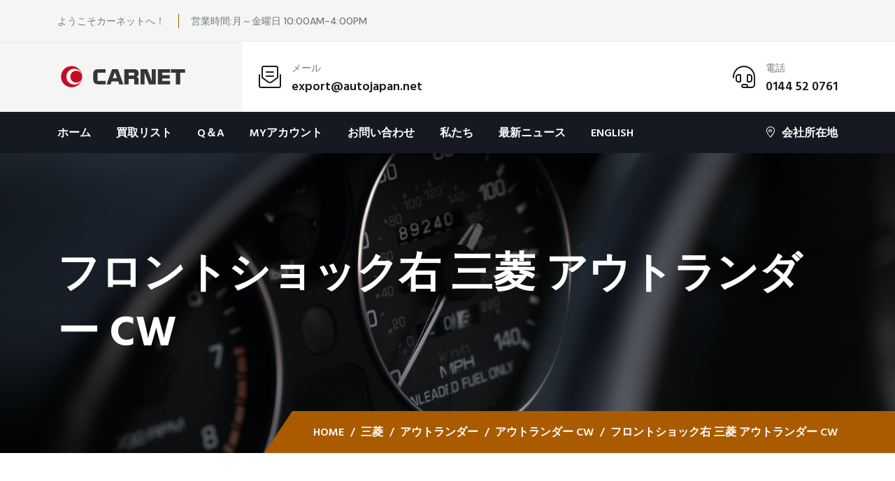

--- FILE ---
content_type: text/html; charset=UTF-8
request_url: https://buy.autojapan.net/product/%E3%83%95%E3%83%AD%E3%83%B3%E3%83%88%E3%82%B7%E3%83%A7%E3%83%83%E3%82%AF%E5%8F%B3-%E4%B8%89%E8%8F%B1-%E3%82%A2%E3%82%A6%E3%83%88%E3%83%A9%E3%83%B3%E3%83%80%E3%83%BC-cw/
body_size: 29687
content:
<!doctype html><html lang="ja"><head><meta charset="UTF-8"><meta name="viewport" content="width=device-width, initial-scale=1, shrink-to-fit=no"><meta http-equiv="X-UA-Compatible" content="IE=edge"><title>フロントショック右 三菱 アウトランダー CW &#8211; CARNET LTD</title> <style id="content-control-block-styles">@media (max-width:640px){.cc-hide-on-mobile{display:none!important}}@media (min-width:641px) and (max-width:920px){.cc-hide-on-tablet{display:none!important}}@media (min-width:921px) and (max-width:1440px){.cc-hide-on-desktop{display:none!important}}</style><style id='wp-img-auto-sizes-contain-inline-css'>img:is([sizes=auto i],[sizes^="auto," i]){contain-intrinsic-size:3000px 1500px}</style><style id='wp-emoji-styles-inline-css'>img.wp-smiley,img.emoji{display:inline!important;border:none!important;box-shadow:none!important;height:1em!important;width:1em!important;margin:0 .07em!important;vertical-align:-.1em!important;background:none!important;padding:0!important}</style><link rel='stylesheet' id='wp-block-library-css' href='https://buy.autojapan.net/wp-includes/css/dist/block-library/A.style.min.css,qver=6.9.pagespeed.cf.Ey8Q_jRO3Z.css' media='all'/><style id='wp-block-library-inline-css'>.has-text-align-justify{text-align:justify}</style><link rel='stylesheet' id='wc-blocks-style-css' href='https://buy.autojapan.net/wp-content/cache/autoptimize/css/autoptimize_single_0dccf79e4ae955b32dea554e34e5a561.css?ver=11.8.0-dev' media='all'/><style id='global-styles-inline-css'>:root{--wp--preset--aspect-ratio--square:1;--wp--preset--aspect-ratio--4-3: 4/3;--wp--preset--aspect-ratio--3-4: 3/4;--wp--preset--aspect-ratio--3-2: 3/2;--wp--preset--aspect-ratio--2-3: 2/3;--wp--preset--aspect-ratio--16-9: 16/9;--wp--preset--aspect-ratio--9-16: 9/16;--wp--preset--color--black:#000;--wp--preset--color--cyan-bluish-gray:#abb8c3;--wp--preset--color--white:#fff;--wp--preset--color--pale-pink:#f78da7;--wp--preset--color--vivid-red:#cf2e2e;--wp--preset--color--luminous-vivid-orange:#ff6900;--wp--preset--color--luminous-vivid-amber:#fcb900;--wp--preset--color--light-green-cyan:#7bdcb5;--wp--preset--color--vivid-green-cyan:#00d084;--wp--preset--color--pale-cyan-blue:#8ed1fc;--wp--preset--color--vivid-cyan-blue:#0693e3;--wp--preset--color--vivid-purple:#9b51e0;--wp--preset--gradient--vivid-cyan-blue-to-vivid-purple:linear-gradient(135deg,#0693e3 0%,#9b51e0 100%);--wp--preset--gradient--light-green-cyan-to-vivid-green-cyan:linear-gradient(135deg,#7adcb4 0%,#00d082 100%);--wp--preset--gradient--luminous-vivid-amber-to-luminous-vivid-orange:linear-gradient(135deg,#fcb900 0%,#ff6900 100%);--wp--preset--gradient--luminous-vivid-orange-to-vivid-red:linear-gradient(135deg,#ff6900 0%,#cf2e2e 100%);--wp--preset--gradient--very-light-gray-to-cyan-bluish-gray:linear-gradient(135deg,#eee 0%,#a9b8c3 100%);--wp--preset--gradient--cool-to-warm-spectrum:linear-gradient(135deg,#4aeadc 0%,#9778d1 20%,#cf2aba 40%,#ee2c82 60%,#fb6962 80%,#fef84c 100%);--wp--preset--gradient--blush-light-purple:linear-gradient(135deg,#ffceec 0%,#9896f0 100%);--wp--preset--gradient--blush-bordeaux:linear-gradient(135deg,#fecda5 0%,#fe2d2d 50%,#6b003e 100%);--wp--preset--gradient--luminous-dusk:linear-gradient(135deg,#ffcb70 0%,#c751c0 50%,#4158d0 100%);--wp--preset--gradient--pale-ocean:linear-gradient(135deg,#fff5cb 0%,#b6e3d4 50%,#33a7b5 100%);--wp--preset--gradient--electric-grass:linear-gradient(135deg,#caf880 0%,#71ce7e 100%);--wp--preset--gradient--midnight:linear-gradient(135deg,#020381 0%,#2874fc 100%);--wp--preset--font-size--small:13px;--wp--preset--font-size--medium:20px;--wp--preset--font-size--large:36px;--wp--preset--font-size--x-large:42px;--wp--preset--spacing--20:.44rem;--wp--preset--spacing--30:.67rem;--wp--preset--spacing--40:1rem;--wp--preset--spacing--50:1.5rem;--wp--preset--spacing--60:2.25rem;--wp--preset--spacing--70:3.38rem;--wp--preset--spacing--80:5.06rem;--wp--preset--shadow--natural:6px 6px 9px rgba(0,0,0,.2);--wp--preset--shadow--deep:12px 12px 50px rgba(0,0,0,.4);--wp--preset--shadow--sharp:6px 6px 0 rgba(0,0,0,.2);--wp--preset--shadow--outlined:6px 6px 0 -3px #fff , 6px 6px #000;--wp--preset--shadow--crisp:6px 6px 0 #000}:where(.is-layout-flex){gap:.5em}:where(.is-layout-grid){gap:.5em}body .is-layout-flex{display:flex}.is-layout-flex{flex-wrap:wrap;align-items:center}.is-layout-flex > :is(*, div){margin:0}body .is-layout-grid{display:grid}.is-layout-grid > :is(*, div){margin:0}:where(.wp-block-columns.is-layout-flex){gap:2em}:where(.wp-block-columns.is-layout-grid){gap:2em}:where(.wp-block-post-template.is-layout-flex){gap:1.25em}:where(.wp-block-post-template.is-layout-grid){gap:1.25em}.has-black-color{color:var(--wp--preset--color--black)!important}.has-cyan-bluish-gray-color{color:var(--wp--preset--color--cyan-bluish-gray)!important}.has-white-color{color:var(--wp--preset--color--white)!important}.has-pale-pink-color{color:var(--wp--preset--color--pale-pink)!important}.has-vivid-red-color{color:var(--wp--preset--color--vivid-red)!important}.has-luminous-vivid-orange-color{color:var(--wp--preset--color--luminous-vivid-orange)!important}.has-luminous-vivid-amber-color{color:var(--wp--preset--color--luminous-vivid-amber)!important}.has-light-green-cyan-color{color:var(--wp--preset--color--light-green-cyan)!important}.has-vivid-green-cyan-color{color:var(--wp--preset--color--vivid-green-cyan)!important}.has-pale-cyan-blue-color{color:var(--wp--preset--color--pale-cyan-blue)!important}.has-vivid-cyan-blue-color{color:var(--wp--preset--color--vivid-cyan-blue)!important}.has-vivid-purple-color{color:var(--wp--preset--color--vivid-purple)!important}.has-black-background-color{background-color:var(--wp--preset--color--black)!important}.has-cyan-bluish-gray-background-color{background-color:var(--wp--preset--color--cyan-bluish-gray)!important}.has-white-background-color{background-color:var(--wp--preset--color--white)!important}.has-pale-pink-background-color{background-color:var(--wp--preset--color--pale-pink)!important}.has-vivid-red-background-color{background-color:var(--wp--preset--color--vivid-red)!important}.has-luminous-vivid-orange-background-color{background-color:var(--wp--preset--color--luminous-vivid-orange)!important}.has-luminous-vivid-amber-background-color{background-color:var(--wp--preset--color--luminous-vivid-amber)!important}.has-light-green-cyan-background-color{background-color:var(--wp--preset--color--light-green-cyan)!important}.has-vivid-green-cyan-background-color{background-color:var(--wp--preset--color--vivid-green-cyan)!important}.has-pale-cyan-blue-background-color{background-color:var(--wp--preset--color--pale-cyan-blue)!important}.has-vivid-cyan-blue-background-color{background-color:var(--wp--preset--color--vivid-cyan-blue)!important}.has-vivid-purple-background-color{background-color:var(--wp--preset--color--vivid-purple)!important}.has-black-border-color{border-color:var(--wp--preset--color--black)!important}.has-cyan-bluish-gray-border-color{border-color:var(--wp--preset--color--cyan-bluish-gray)!important}.has-white-border-color{border-color:var(--wp--preset--color--white)!important}.has-pale-pink-border-color{border-color:var(--wp--preset--color--pale-pink)!important}.has-vivid-red-border-color{border-color:var(--wp--preset--color--vivid-red)!important}.has-luminous-vivid-orange-border-color{border-color:var(--wp--preset--color--luminous-vivid-orange)!important}.has-luminous-vivid-amber-border-color{border-color:var(--wp--preset--color--luminous-vivid-amber)!important}.has-light-green-cyan-border-color{border-color:var(--wp--preset--color--light-green-cyan)!important}.has-vivid-green-cyan-border-color{border-color:var(--wp--preset--color--vivid-green-cyan)!important}.has-pale-cyan-blue-border-color{border-color:var(--wp--preset--color--pale-cyan-blue)!important}.has-vivid-cyan-blue-border-color{border-color:var(--wp--preset--color--vivid-cyan-blue)!important}.has-vivid-purple-border-color{border-color:var(--wp--preset--color--vivid-purple)!important}.has-vivid-cyan-blue-to-vivid-purple-gradient-background{background:var(--wp--preset--gradient--vivid-cyan-blue-to-vivid-purple)!important}.has-light-green-cyan-to-vivid-green-cyan-gradient-background{background:var(--wp--preset--gradient--light-green-cyan-to-vivid-green-cyan)!important}.has-luminous-vivid-amber-to-luminous-vivid-orange-gradient-background{background:var(--wp--preset--gradient--luminous-vivid-amber-to-luminous-vivid-orange)!important}.has-luminous-vivid-orange-to-vivid-red-gradient-background{background:var(--wp--preset--gradient--luminous-vivid-orange-to-vivid-red)!important}.has-very-light-gray-to-cyan-bluish-gray-gradient-background{background:var(--wp--preset--gradient--very-light-gray-to-cyan-bluish-gray)!important}.has-cool-to-warm-spectrum-gradient-background{background:var(--wp--preset--gradient--cool-to-warm-spectrum)!important}.has-blush-light-purple-gradient-background{background:var(--wp--preset--gradient--blush-light-purple)!important}.has-blush-bordeaux-gradient-background{background:var(--wp--preset--gradient--blush-bordeaux)!important}.has-luminous-dusk-gradient-background{background:var(--wp--preset--gradient--luminous-dusk)!important}.has-pale-ocean-gradient-background{background:var(--wp--preset--gradient--pale-ocean)!important}.has-electric-grass-gradient-background{background:var(--wp--preset--gradient--electric-grass)!important}.has-midnight-gradient-background{background:var(--wp--preset--gradient--midnight)!important}.has-small-font-size{font-size:var(--wp--preset--font-size--small)!important}.has-medium-font-size{font-size:var(--wp--preset--font-size--medium)!important}.has-large-font-size{font-size:var(--wp--preset--font-size--large)!important}.has-x-large-font-size{font-size:var(--wp--preset--font-size--x-large)!important}</style><style id='classic-theme-styles-inline-css'>.wp-block-button__link{color:#fff;background-color:#32373c;border-radius:9999px;box-shadow:none;text-decoration:none;padding:calc(.667em + 2px) calc(1.333em + 2px);font-size:1.125em}.wp-block-file__button{background:#32373c;color:#fff;text-decoration:none}</style><style id='content-control-block-styles-css' media='all'>.controlled-content:before{background:no-repeat 50% transparent;background-image:url("data:image/svg+xml;utf8,<svg width=\"24\" height=\"24\" viewBox=\"0 0 24 24\" fill=\"none\" xmlns=\"http://www.w3.org/2000/svg\"><path d=\"M21.8611 8.50354L19.7251 10.6395C20.1421 11.16 20.4841 11.6355 20.7286 12C19.5886 13.695 16.4536 17.73 12.3871 17.9775L9.66455 20.7C10.4086 20.886 11.1856 21 12.0001 21C19.0606 21 23.6161 13.074 23.8066 12.738C24.0631 12.282 24.0646 11.724 23.8081 11.268C23.7376 11.1405 23.0581 9.94654 21.8611 8.50354Z\" fill=\"red\"/><path d=\"M0.439696 23.5606C0.732196 23.8531 1.1162 24.0001 1.5002 24.0001C1.8842 24.0001 2.2682 23.8531 2.5607 23.5606L23.5607 2.56063C24.1472 1.97413 24.1472 1.02613 23.5607 0.439631C22.9742 -0.146869 22.0262 -0.146869 21.4397 0.439631L17.3222 4.55713C15.7727 3.64663 13.9967 3.00013 12.0002 3.00013C4.8677 3.00013 0.376696 10.9336 0.189196 11.2711C-0.0643035 11.7256 -0.0628035 12.2791 0.192196 12.7336C0.297196 12.9211 1.7582 15.4366 4.2317 17.6476L0.438196 21.4411C-0.146804 22.0261 -0.146804 22.9741 0.439696 23.5606ZM3.2717 11.9986C4.4372 10.2526 7.7192 6.00013 12.0002 6.00013C13.1132 6.00013 14.1557 6.30163 15.1172 6.76213L12.7682 9.11113C12.5222 9.04363 12.2672 9.00013 12.0002 9.00013C10.3427 9.00013 9.0002 10.3426 9.0002 12.0001C9.0002 12.2671 9.0437 12.5221 9.1112 12.7681L6.3602 15.5191C4.9277 14.2651 3.8387 12.8431 3.2717 11.9986Z\" fill=\"red\"/></svg>");background-size:contain;border-radius:100px;content:" ";display:block;height:20px;position:absolute;right:-16px;top:-16px;width:16px}@media(max-width:480px){.cc-hide-on-mobile{display:none!important}}@media(min-width:481px)and (max-width:991px){.cc-hide-on-tablet{display:none!important}}@media(min-width:992px){.cc-hide-on-desktop{display:none!important}}</style><link rel='stylesheet' id='redux-extendify-styles-css' href='https://buy.autojapan.net/wp-content/cache/autoptimize/css/autoptimize_single_b49e6b83f7bd47e2b24fae34688e415c.css?ver=4.4.11' media='all'/><link rel='stylesheet' id='contact-form-7-css' href='https://buy.autojapan.net/wp-content/cache/autoptimize/css/autoptimize_single_3fd2afa98866679439097f4ab102fe0a.css?ver=5.8.6' media='all'/><style id='ce_responsive-css' media='all'>.ce-video-container{position:relative;padding-bottom:56.25%;height:0;overflow:hidden}.ce-video-container iframe,.ce-video-container object,.ce-video-container embed{position:absolute;top:0;left:0;width:100%;height:100%}</style><link rel='stylesheet' id='antiscroll-css' href='https://buy.autojapan.net/wp-content/plugins/wc-product-table-lite/assets/antiscroll/css.min.css?ver=3.1.2' media='all'/><link rel='stylesheet' id='freeze_table-css' href='https://buy.autojapan.net/wp-content/plugins/wc-product-table-lite/assets/freeze_table_v2/css.min.css?ver=3.1.2' media='all'/><link rel='stylesheet' id='photoswipe-css' href='https://buy.autojapan.net/wp-content/plugins/woocommerce/assets/css/photoswipe/photoswipe.min.css?ver=3.1.2' media='all'/><link rel='stylesheet' id='photoswipe-default-skin-css' href='https://buy.autojapan.net/wp-content/plugins/woocommerce/assets/css/photoswipe/default-skin/default-skin.min.css?ver=3.1.2' media='all'/><link rel='stylesheet' id='multirange-css' href='https://buy.autojapan.net/wp-content/plugins/wc-product-table-lite/assets/multirange/css.min.css?ver=3.1.2' media='all'/><link rel='stylesheet' id='wcpt-css' href='https://buy.autojapan.net/wp-content/plugins/wc-product-table-lite/assets/css.min.css?ver=3.1.2' media='all'/><style id='wcpt-inline-css'>.mejs-button>button {
      background: transparent url(https://buy.autojapan.net/wp-includes/js/mediaelement/mejs-controls.svg) !important;
    }
    .mejs-mute>button {
      background-position: -60px 0 !important;
    }    
    .mejs-unmute>button {
      background-position: -40px 0 !important;
    }    
    .mejs-pause>button {
      background-position: -20px 0 !important;
    }    
  
/*# sourceURL=wcpt-inline-css */</style><link rel='stylesheet' id='mediaelement-css' href='https://buy.autojapan.net/wp-includes/js/mediaelement/mediaelementplayer-legacy.min.css?ver=4.2.17' media='all'/><link rel='stylesheet' id='wp-mediaelement-css' href='https://buy.autojapan.net/wp-includes/js/mediaelement/wp-mediaelement.min.css?ver=6.9' media='all'/><style id='woocommerce-inline-inline-css'>.woocommerce form .form-row .required{visibility:visible}</style><link rel='stylesheet' id='trp-language-switcher-style-css' href='https://buy.autojapan.net/wp-content/cache/autoptimize/css/autoptimize_single_f9d429183da3884029ca2bdf7dac6e59.css?ver=2.7.0' media='all'/><style id='slick-css' media='all'>.slick-slider{position:relative;display:block;box-sizing:border-box;-webkit-user-select:none;-moz-user-select:none;-ms-user-select:none;user-select:none;-webkit-touch-callout:none;-khtml-user-select:none;-ms-touch-action:pan-y;touch-action:pan-y;-webkit-tap-highlight-color:transparent}.slick-list{position:relative;display:block;overflow:hidden;margin:0;padding:0}.slick-list:focus{outline:none}.slick-list.dragging{cursor:pointer;cursor:hand}.slick-slider .slick-track,.slick-slider .slick-list{-webkit-transform:translate3d(0,0,0);-moz-transform:translate3d(0,0,0);-ms-transform:translate3d(0,0,0);-o-transform:translate3d(0,0,0);transform:translate3d(0,0,0)}.slick-track{position:relative;top:0;left:0;display:block;margin-left:auto;margin-right:auto}.slick-track:before,.slick-track:after{display:table;content:''}.slick-track:after{clear:both}.slick-loading .slick-track{visibility:hidden}.slick-slide{display:none;float:left;height:100%;min-height:1px}[dir=rtl] .slick-slide{float:right}.slick-slide img{display:block}.slick-slide.slick-loading img{display:none}.slick-slide.dragging img{pointer-events:none}.slick-initialized .slick-slide{display:block}.slick-loading .slick-slide{visibility:hidden}.slick-vertical .slick-slide{display:block;height:auto;border:1px solid transparent}.slick-arrow.slick-hidden{display:none}</style><link rel='stylesheet' id='perfect-scrollbar-css' href='https://buy.autojapan.net/wp-content/plugins/woo-smart-quick-view/assets/libs/perfect-scrollbar/css/perfect-scrollbar.min.css?ver=6.9' media='all'/><link rel='stylesheet' id='perfect-scrollbar-wpc-css' href='https://buy.autojapan.net/wp-content/cache/autoptimize/css/autoptimize_single_a63661c87c52ee0223347574b903a53e.css?ver=6.9' media='all'/><link rel='stylesheet' id='magnific-popup-css' href='https://buy.autojapan.net/wp-content/cache/autoptimize/css/A.autoptimize_single_75567787dc97790c4ec2e4f32b8622cf.css,qver=6.9.pagespeed.cf.WltXIF6zt8.css' media='all'/><style id='woosq-feather-css' media='all'>@font-face{font-family:'feather';src:url(/wp-content/plugins/woo-smart-quick-view/assets/libs/feather/fonts/feather.eot);src:url(/wp-content/plugins/woo-smart-quick-view/assets/libs/feather/fonts/feather.eot#iefix) format('embedded-opentype'),url(/wp-content/plugins/woo-smart-quick-view/assets/libs/feather/fonts/feather.ttf) format('truetype'),url(/wp-content/plugins/woo-smart-quick-view/assets/libs/feather/fonts/feather.woff) format('woff'),url(/wp-content/plugins/woo-smart-quick-view/assets/libs/feather/fonts/feather.svg#feather) format('svg');font-weight:400;font-style:normal}</style><link rel='stylesheet' id='woosq-frontend-css' href='https://buy.autojapan.net/wp-content/cache/autoptimize/css/autoptimize_single_fe353e6507001a2699912722de8c80b2.css?ver=3.5.5' media='all'/><link rel='stylesheet' id='custom-css-style-css' href='https://buy.autojapan.net/wp-content/themes/mechon/assets/css/color.schemes.css?ver=1.0.0' media='all'/><style id='custom-css-style-inline-css'>body .contact-media,body .logo-shape1:after,body .hero-slider-2 .hero-shape{background-color:#aa5b00}{color:#aa5b00}{border-color:#aa5b00}body .logo-shape1:after{opacity:.9}body .hero-slider-2 .hero-shape img{display:none}body .hero-slider-2 .hero-shape{height:80px}</style><link rel='stylesheet' id='wc-custom-add-to-cart-css' href='https://buy.autojapan.net/wp-content/plugins/woo-custom-add-to-cart-button/assets/css/wc-custom-add-to-cart.min.css?ver=1.2.2' media='all'/><link rel='stylesheet' id='mechon-style-css' href='https://buy.autojapan.net/wp-content/themes/mechon/style.css?ver=1.0.0' media='all'/><link rel='stylesheet' id='mechon-fonts-css' href='https://fonts.googleapis.com/css2?family=DM+Sans:wght@400;500;700&#038;family=Hind+Madurai:wght@400;500;600;700&#038;display=swap' media='all'/><link rel='stylesheet' id='bootstrap-css' href='https://buy.autojapan.net/wp-content/themes/mechon/assets/css/bootstrap.min.css?ver=4.3.1' media='all'/><link rel='stylesheet' id='fontawesome-css' href='https://buy.autojapan.net/wp-content/themes/mechon/assets/css/fontawesome.min.css?ver=6.0.0' media='all'/><link rel='stylesheet' id='datetimepicker-css' href='https://buy.autojapan.net/wp-content/themes/mechon/assets/css/jquery.datetimepicker.min.css?ver=1.0' media='all'/><link rel='stylesheet' id='mechon-main-style-css' href='https://buy.autojapan.net/wp-content/cache/autoptimize/css/autoptimize_single_05492650689ff195e1dc4a7e990cb2f7.css?ver=1.0.0' media='all'/><link rel='stylesheet' id='mechon-color-schemes-css' href='https://buy.autojapan.net/wp-content/themes/mechon/assets/css/color.schemes.css?ver=6.9' media='all'/><style id='mechon-color-schemes-inline-css'>:root{--theme-color:#aa5b00}</style><style>.wsppc_div_block{display:inline-block;width:100%;margin-top:10px}.wsppc_div_block.wsppc_product_summary_text{display:inline-block;width:100%}.woocommerce_product_thumbnails{display:inline-block}</style><style>img#wpstats{display:none}</style><script type="text/template" id="freeze-table-template"><div class="frzTbl antiscroll-wrap frzTbl--scrolled-to-left-edge">
    <div class="frzTbl-scroll-overlay antiscroll-inner">
        <div class="frzTbl-scroll-overlay__inner"></div>
    </div>
    <div class="frzTbl-content-wrapper">

        <!-- sticky outer heading -->
        <div class="frzTbl-fixed-heading-wrapper-outer">          
          <div class="frzTbl-fixed-heading-wrapper">
            <div class="frzTbl-fixed-heading-wrapper__inner">
              {{heading}}
            </div>    
          </div>
        </div>

        <!-- column shadows -->
        <div class="frzTbl-frozen-columns-wrapper">
          <!-- left -->
          <div class="frzTbl-frozen-columns-wrapper__columns frzTbl-frozen-columns-wrapper__columns--left {{hide-left-column}}"></div>
          <!-- right -->            
          <div class="frzTbl-frozen-columns-wrapper__columns frzTbl-frozen-columns-wrapper__columns--right {{hide-right-column}}"></div>
        </div>

        <!-- table -->
        <div class="frzTbl-table-wrapper">
          <div class="frzTbl-table-wrapper__inner">
            <div class="frzTbl-table-placeholder"></div>
          </div>
        </div>

    </div>
  </div></script><script type="text/template" id="tmpl-wcpt-product-form-loading-modal"><div class="wcpt-modal wcpt-product-form-loading-modal" data-wcpt-product-id="{{{ data.product_id }}}">
    <div class="wcpt-modal-content">
      <div class="wcpt-close-modal">
        <!-- close 'x' icon svg -->
        <span class="wcpt-icon wcpt-icon-x wcpt-close-modal-icon">
          <svg xmlns="http://www.w3.org/2000/svg" width="24" height="24" viewBox="0 0 24 24" fill="none" stroke="currentColor" stroke-width="2" stroke-linecap="round" stroke-linejoin="round" class="feather feather-x"><line x1="18" y1="6" x2="6" y2="18"></line><line x1="6" y1="6" x2="18" y2="18"></line>
          </svg>
        </span>
      </div>
      <span class="wcpt-product-form-loading-text">
        <i class="wcpt-ajax-badge">
          <!-- ajax loading icon svg -->
          <svg xmlns="http://www.w3.org/2000/svg" width="24" height="24" viewBox="0 0 24 24" fill="none" stroke="currentColor" stroke-width="2" stroke-linecap="round" stroke-linejoin="round" class="feather feather-loader" color="#384047">
            <line x1="12" y1="2" x2="12" y2="6"></line><line x1="12" y1="18" x2="12" y2="22"></line><line x1="4.93" y1="4.93" x2="7.76" y2="7.76"></line><line x1="16.24" y1="16.24" x2="19.07" y2="19.07"></line><line x1="2" y1="12" x2="6" y2="12"></line><line x1="18" y1="12" x2="22" y2="12"></line><line x1="4.93" y1="19.07" x2="7.76" y2="16.24"></line><line x1="16.24" y1="7.76" x2="19.07" y2="4.93"></line>
          </svg>
        </i>

        読み込み中&hellip;      </span>
    </div>
  </div></script> <script type="text/template" id="tmpl-wcpt-cart-checkbox-trigger"><div 
		class="wcpt-cart-checkbox-trigger"
		data-wcpt-redirect-url=""
	>
		<style media="screen">
	@media(min-width:1200px){
		.wcpt-cart-checkbox-trigger {
			display: inline-block;
					}
	}
	@media(max-width:1100px){
		.wcpt-cart-checkbox-trigger {
			display: inline-block;
		}
	}

	.wcpt-cart-checkbox-trigger {
		background-color : #4CAF50; border-color : rgba(0, 0, 0, .1); color : rgba(255, 255, 255); 	}

</style>
		<span class="wcpt-icon wcpt-icon-shopping-bag wcpt-cart-checkbox-trigger__shopping-icon "   ><svg xmlns="http://www.w3.org/2000/svg" width="24" height="24" viewBox="0 0 24 24" fill="none" stroke="currentColor" stroke-width="2" stroke-linecap="round" stroke-linejoin="round" class="feather feather-shopping-bag"><path d="M6 2L3 6v14a2 2 0 0 0 2 2h14a2 2 0 0 0 2-2V6l-3-4z"></path><line x1="3" y1="6" x2="21" y2="6"></line><path d="M16 10a4 4 0 0 1-8 0"></path></svg></span>		<span class="wcpt-cart-checkbox-trigger__text">Add selected (<span class="wcpt-total-selected"></span>) to cart</span>
		<span class="wcpt-cart-checkbox-trigger__close">✕</span>
	</div></script><meta name='robots' content='max-image-preview:large'/> <script>window._wca=window._wca||[];</script> <link rel='dns-prefetch' href='//www.googletagmanager.com'/><link rel='dns-prefetch' href='//stats.wp.com'/><link rel='dns-prefetch' href='//fonts.googleapis.com'/><link rel="alternate" type="application/rss+xml" title="CARNET LTD &raquo; フィード" href="https://buy.autojapan.net/feed/"/><link rel="alternate" type="application/rss+xml" title="CARNET LTD &raquo; コメントフィード" href="https://buy.autojapan.net/comments/feed/"/><link rel="alternate" title="oEmbed (JSON)" type="application/json+oembed" href="https://buy.autojapan.net/wp-json/oembed/1.0/embed?url=https%3A%2F%2Fbuy.autojapan.net%2Fproduct%2F%25e3%2583%2595%25e3%2583%25ad%25e3%2583%25b3%25e3%2583%2588%25e3%2582%25b7%25e3%2583%25a7%25e3%2583%2583%25e3%2582%25af%25e5%258f%25b3-%25e4%25b8%2589%25e8%258f%25b1-%25e3%2582%25a2%25e3%2582%25a6%25e3%2583%2588%25e3%2583%25a9%25e3%2583%25b3%25e3%2583%2580%25e3%2583%25bc-cw%2F"/><link rel="alternate" title="oEmbed (XML)" type="text/xml+oembed" href="https://buy.autojapan.net/wp-json/oembed/1.0/embed?url=https%3A%2F%2Fbuy.autojapan.net%2Fproduct%2F%25e3%2583%2595%25e3%2583%25ad%25e3%2583%25b3%25e3%2583%2588%25e3%2582%25b7%25e3%2583%25a7%25e3%2583%2583%25e3%2582%25af%25e5%258f%25b3-%25e4%25b8%2589%25e8%258f%25b1-%25e3%2582%25a2%25e3%2582%25a6%25e3%2583%2588%25e3%2583%25a9%25e3%2583%25b3%25e3%2583%2580%25e3%2583%25bc-cw%2F&#038;format=xml"/> <script type="text/template" id="tmpl-variation-template"><div class="woocommerce-variation-description">{{{ data.variation.variation_description }}}</div>
	<div class="woocommerce-variation-price">{{{ data.variation.price_html }}}</div>
	<div class="woocommerce-variation-availability">{{{ data.variation.availability_html }}}</div></script> <script type="text/template" id="tmpl-unavailable-variation-template"><p>この商品は対応しておりません。異なる組み合わせを選択してください。</p></script> <script id="google-analytics-opt-out-js-after">var gaProperty='G-X607EVS0NW';var disableStr='ga-disable-'+gaProperty;if(document.cookie.indexOf(disableStr+'=true')>-1){window[disableStr]=true;}function gaOptout(){document.cookie=disableStr+'=true; expires=Thu, 31 Dec 2099 23:59:59 UTC; path=/';window[disableStr]=true;}</script> <script async src="https://www.googletagmanager.com/gtag/js?id=G-X607EVS0NW" id="google-tag-manager-js"></script> <script id="google-tag-manager-js-after">window.dataLayer=window.dataLayer||[];function gtag(){dataLayer.push(arguments);}gtag('js',new Date());gtag('set','developer_id.dOGY3NW',true);gtag('config','G-X607EVS0NW',{'allow_google_signals':true,'link_attribution':false,'anonymize_ip':true,'linker':{'domains':[],'allow_incoming':false,},'custom_map':{'dimension1':'logged_in'},'logged_in':'no'});</script> <script src="https://buy.autojapan.net/wp-includes/js/jquery/jquery.min.js?ver=3.7.1" id="jquery-core-js"></script> <script src="https://buy.autojapan.net/wp-includes/js/jquery/jquery-migrate.min.js?ver=3.4.1" id="jquery-migrate-js"></script> <script src="https://buy.autojapan.net/wp-includes/js/underscore.min.js?ver=1.13.7" id="underscore-js"></script> <script id="wp-util-js-extra">var _wpUtilSettings={"ajax":{"url":"/wp-admin/admin-ajax.php"}};</script> <script src="https://buy.autojapan.net/wp-includes/js/wp-util.min.js?ver=6.9" id="wp-util-js"></script> <script id="wc-add-to-cart-js-extra">var wc_add_to_cart_params={"ajax_url":"/wp-admin/admin-ajax.php","wc_ajax_url":"/?wc-ajax=%%endpoint%%","i18n_view_cart":"\u4e88\u7d04\u30ab\u30fc\u30c8\u3092\u8868\u793a","cart_url":"https://buy.autojapan.net/cart/","is_cart":"","cart_redirect_after_add":"no"};</script> <script src="https://buy.autojapan.net/wp-content/plugins/woocommerce/assets/js/frontend/add-to-cart.min.js?ver=8.5.4" id="wc-add-to-cart-js" defer data-wp-strategy="defer"></script> <script src="https://buy.autojapan.net/wp-content/plugins/woocommerce/assets/js/zoom/jquery.zoom.min.js?ver=1.7.21-wc.8.5.4" id="zoom-js" defer data-wp-strategy="defer"></script> <script src="https://buy.autojapan.net/wp-content/plugins/woocommerce/assets/js/flexslider/jquery.flexslider.min.js?ver=2.7.2-wc.8.5.4" id="flexslider-js" defer data-wp-strategy="defer"></script> <script id="wc-single-product-js-extra">var wc_single_product_params={"i18n_required_rating_text":"\u8a55\u4fa1\u3092\u9078\u629e\u3057\u3066\u304f\u3060\u3055\u3044","review_rating_required":"yes","flexslider":{"rtl":false,"animation":"slide","smoothHeight":true,"directionNav":false,"controlNav":"thumbnails","slideshow":false,"animationSpeed":500,"animationLoop":false,"allowOneSlide":false},"zoom_enabled":"1","zoom_options":[],"photoswipe_enabled":"","photoswipe_options":{"shareEl":false,"closeOnScroll":false,"history":false,"hideAnimationDuration":0,"showAnimationDuration":0},"flexslider_enabled":"1"};</script> <script src="https://buy.autojapan.net/wp-content/plugins/woocommerce/assets/js/frontend/single-product.min.js?ver=8.5.4" id="wc-single-product-js" defer data-wp-strategy="defer"></script> <script src="https://buy.autojapan.net/wp-content/plugins/woocommerce/assets/js/jquery-blockui/jquery.blockUI.min.js?ver=2.7.0-wc.8.5.4" id="jquery-blockui-js" defer data-wp-strategy="defer"></script> <script src="https://buy.autojapan.net/wp-content/plugins/woocommerce/assets/js/js-cookie/js.cookie.min.js?ver=2.1.4-wc.8.5.4" id="js-cookie-js" defer data-wp-strategy="defer"></script> <script id="woocommerce-js-extra">var woocommerce_params={"ajax_url":"/wp-admin/admin-ajax.php","wc_ajax_url":"/?wc-ajax=%%endpoint%%"};</script> <script src="https://buy.autojapan.net/wp-content/plugins/woocommerce/assets/js/frontend/woocommerce.min.js?ver=8.5.4" id="woocommerce-js" defer data-wp-strategy="defer"></script> <script src="https://buy.autojapan.net/wp-content/plugins/translatepress-multilingual/assets/js/trp-frontend-compatibility.js?ver=2.7.0" id="trp-frontend-compatibility-js"></script> <script id="WCPAY_ASSETS-js-extra">var wcpayAssets={"url":"https://buy.autojapan.net/wp-content/plugins/woocommerce-payments/dist/"};</script> <script defer src="https://stats.wp.com/s-202604.js" id="woocommerce-analytics-js"></script> <link rel="https://api.w.org/" href="https://buy.autojapan.net/wp-json/"/><link rel="alternate" title="JSON" type="application/json" href="https://buy.autojapan.net/wp-json/wp/v2/product/6342"/><link rel="EditURI" type="application/rsd+xml" title="RSD" href="https://buy.autojapan.net/xmlrpc.php?rsd"/><meta name="generator" content="WordPress 6.9"/><meta name="generator" content="WooCommerce 8.5.4"/><link rel="canonical" href="https://buy.autojapan.net/product/%e3%83%95%e3%83%ad%e3%83%b3%e3%83%88%e3%82%b7%e3%83%a7%e3%83%83%e3%82%af%e5%8f%b3-%e4%b8%89%e8%8f%b1-%e3%82%a2%e3%82%a6%e3%83%88%e3%83%a9%e3%83%b3%e3%83%80%e3%83%bc-cw/"/><link rel='shortlink' href='https://buy.autojapan.net/?p=6342'/><meta name="generator" content="Redux 4.4.11"/><link rel="alternate" hreflang="ja" href="https://buy.autojapan.net/product/フロントショック右-三菱-アウトランダー-cw/"/><link rel="alternate" hreflang="en-US" href="https://buy.autojapan.net/en/product/%e3%83%95%e3%83%ad%e3%83%b3%e3%83%88%e3%82%b7%e3%83%a7%e3%83%83%e3%82%af%e5%8f%b3-%e4%b8%89%e8%8f%b1-%e3%82%a2%e3%82%a6%e3%83%88%e3%83%a9%e3%83%b3%e3%83%80%e3%83%bc-cw/"/><link rel="alternate" hreflang="en" href="https://buy.autojapan.net/en/product/%e3%83%95%e3%83%ad%e3%83%b3%e3%83%88%e3%82%b7%e3%83%a7%e3%83%83%e3%82%af%e5%8f%b3-%e4%b8%89%e8%8f%b1-%e3%82%a2%e3%82%a6%e3%83%88%e3%83%a9%e3%83%b3%e3%83%80%e3%83%bc-cw/"/><noscript><style>.woocommerce-product-gallery{opacity:1!important}</style></noscript><meta name="generator" content="Elementor 3.19.0; features: e_optimized_assets_loading, e_optimized_css_loading, additional_custom_breakpoints, block_editor_assets_optimize, e_image_loading_optimization; settings: css_print_method-external, google_font-enabled, font_display-auto"><link rel="icon" href="https://buy.autojapan.net/wp-content/uploads/2022/10/xd-100x100.png" sizes="32x32"/><link rel="icon" href="https://buy.autojapan.net/wp-content/uploads/2022/10/xd-300x300.png" sizes="192x192"/><link rel="apple-touch-icon" href="https://buy.autojapan.net/wp-content/uploads/2022/10/xd-300x300.png"/><meta name="msapplication-TileImage" content="https://buy.autojapan.net/wp-content/uploads/2022/10/xd-300x300.png"/><style id="wp-custom-css">input[type="checkbox"]{visibility:visible;opacity:1;width:auto;height:auto}.elementor-column-gap-default>.elementor-column>.elementor-element-populated{padding:30px}</style><style id="mechon_opt-dynamic-css" title="dynamic-css" class="redux-options-output">.breadcumb-wrapper{background-repeat:no-repeat;background-position:center center;background-image:url('https://buy.autojapan.net/wp-content/uploads/2023/02/xm8s8wnccc0.jpg');background-size:cover;}</style><link rel='stylesheet' id='elementor-frontend-css' href='https://buy.autojapan.net/wp-content/plugins/elementor/assets/css/frontend-lite.min.css?ver=3.19.0' media='all'/><link rel='stylesheet' id='elementor-post-9925-css' href='https://buy.autojapan.net/wp-content/cache/autoptimize/css/autoptimize_single_10c1cf7b4ff582e51bc76e22a38d4e5b.css?ver=1706864801' media='all'/><link rel='stylesheet' id='elementor-icons-css' href='https://buy.autojapan.net/wp-content/plugins/elementor/assets/lib/eicons/css/elementor-icons.min.css?ver=5.27.0' media='all'/><link rel='stylesheet' id='swiper-css' href='https://buy.autojapan.net/wp-content/plugins/elementor/assets/lib/swiper/css/swiper.min.css?ver=5.3.6' media='all'/><style id='elementor-post-186-css' media='all'>.elementor-kit-186{--e-global-color-primary:#6ec1e4;--e-global-color-secondary:#54595f;--e-global-color-text:#7a7a7a;--e-global-color-accent:#61ce70;--e-global-color-2ab32d6:#000;--e-global-typography-primary-font-family:"Roboto";--e-global-typography-primary-font-weight:600;--e-global-typography-secondary-font-family:"Roboto Slab";--e-global-typography-secondary-font-weight:400;--e-global-typography-text-font-family:"Roboto";--e-global-typography-text-font-weight:400;--e-global-typography-accent-font-family:"Roboto";--e-global-typography-accent-font-weight:500}.elementor-section.elementor-section-boxed>.elementor-container{max-width:1140px}.e-con{--container-max-width:1140px}.elementor-widget:not(:last-child){margin-block-end:20px}.elementor-element{--widgets-spacing:20px 20px}{}h1.entry-title{display:var(--page-title-display)}@media(max-width:1024px){.elementor-section.elementor-section-boxed>.elementor-container{max-width:1024px}.e-con{--container-max-width:1024px}}@media(max-width:767px){.elementor-section.elementor-section-boxed>.elementor-container{max-width:767px}.e-con{--container-max-width:767px}}</style><link rel='stylesheet' id='elementor-global-css' href='https://buy.autojapan.net/wp-content/cache/autoptimize/css/autoptimize_single_953f94779f5ae871f5669c6b4bb84a71.css?ver=1706864800' media='all'/><link rel='stylesheet' id='google-fonts-1-css' href='https://fonts.googleapis.com/css?family=Roboto%3A100%2C100italic%2C200%2C200italic%2C300%2C300italic%2C400%2C400italic%2C500%2C500italic%2C600%2C600italic%2C700%2C700italic%2C800%2C800italic%2C900%2C900italic%7CRoboto+Slab%3A100%2C100italic%2C200%2C200italic%2C300%2C300italic%2C400%2C400italic%2C500%2C500italic%2C600%2C600italic%2C700%2C700italic%2C800%2C800italic%2C900%2C900italic&#038;display=auto&#038;ver=6.9' media='all'/></head><body class="wp-singular product-template-default single single-product postid-6342 wp-embed-responsive wp-theme-mechon theme-mechon woocommerce woocommerce-page woocommerce-no-js translatepress-ja no-sidebar wc-add-to-cart-icon elementor-default elementor-kit-186"><noscript><meta HTTP-EQUIV="refresh" content="0;url='https://buy.autojapan.net/product/%E3%83%95%E3%83%AD%E3%83%B3%E3%83%88%E3%82%B7%E3%83%A7%E3%83%83%E3%82%AF%E5%8F%B3-%E4%B8%89%E8%8F%B1-%E3%82%A2%E3%82%A6%E3%83%88%E3%83%A9%E3%83%B3%E3%83%80%E3%83%BC-cw/?PageSpeed=noscript'" /><style><!--table,div,span,font,p{display:none} --></style><div style="display:block">Please click <a href="https://buy.autojapan.net/product/%E3%83%95%E3%83%AD%E3%83%B3%E3%83%88%E3%82%B7%E3%83%A7%E3%83%83%E3%82%AF%E5%8F%B3-%E4%B8%89%E8%8F%B1-%E3%82%A2%E3%82%A6%E3%83%88%E3%83%A9%E3%83%B3%E3%83%80%E3%83%BC-cw/?PageSpeed=noscript">here</a> if you are not redirected within a few seconds.</div></noscript><header class="as-header header-layout1"><div class="header-top"><div class="container"><div class="row justify-content-center justify-content-md-between align-items-center gy-2"><div class="col-auto"><div class="header-links"><ul><li class="d-none d-lg-inline-block">ようこそカーネットへ！</li><li>営業時間:月～金曜日 10:00AM-4:00PM</li></ul></div></div></div></div></div><div class="menu-top"><div class="container"><div class="row align-items-center justify-content-between gx-25"><div class="col-md-auto"><div class="logo-style1"> <a class="logo" href="https://buy.autojapan.net/"><img class="img-fluid" src="https://buy.autojapan.net/wp-content/uploads/2023/02/carnet.png" alt="logo"/></a></div></div><div class="col-sm"><div class="row align-items-center justify-content-center justify-content-md-end justify-content-lg-between"><div class="col-auto d-none d-xl-block"><div class="header-info"><div class="header-info_icon"> <i class="fal fa-envelope-open-text"></i></div><div class="media-body"> <span class="header-info_label">メール</span><div class="header-info_link"> <a href="mailto:export@autojapan.net">export@autojapan.net</a></div></div></div></div><div class="col-auto d-none d-lg-block"><div class="header-info"><div class="header-info_icon"> <i class="fal fa-headset"></i></div><div class="media-body"> <span class="header-info_label">電話</span><div class="header-info_link"><a href="tel:0144520761">0144 52 0761</a></div></div></div></div></div></div></div></div></div><div class="popup-search-box d-none d-lg-block  "> <button class="searchClose border-theme text-theme"><i class="fal fa-times"></i></button><form role="search" method="get" action="'.esc_url( home_url( '/' ) ).'"> <input value="" class="border-theme" name="s" required type="search" placeholder="What are you looking for?"> <button type="submit"><i class="fal fa-search"></i></button></form></div><div class="as-menu-wrapper"><div class="as-menu-area"> <button class="as-menu-toggle"><i class="fal fa-times"></i></button><div class="mobile-logo"> <a class="logo" href="https://buy.autojapan.net/"><img class="img-fluid" src="https://buy.autojapan.net/wp-content/uploads/2023/02/carnet.png" alt="logo"/></a></div><div class="as-mobile-menu"><ul id="menu-%e3%83%a1%e3%83%8b%e3%83%a5%e3%83%bc" class=""><li id="menu-item-10364" class="menu-item menu-item-type-post_type menu-item-object-page menu-item-home menu-item-10364"><a href="https://buy.autojapan.net/">ホーム</a></li><li id="menu-item-10439" class="menu-item menu-item-type-post_type menu-item-object-page menu-item-10439"><a href="https://buy.autojapan.net/list/">買取リスト</a></li><li id="menu-item-10991" class="menu-item menu-item-type-post_type menu-item-object-page menu-item-10991"><a href="https://buy.autojapan.net/faq/">Q＆A</a></li><li id="menu-item-10366" class="menu-item menu-item-type-post_type menu-item-object-page menu-item-10366"><a href="https://buy.autojapan.net/my%e3%82%a2%e3%82%ab%e3%82%a6%e3%83%b3%e3%83%88/">Myアカウント</a></li><li id="menu-item-10499" class="menu-item menu-item-type-post_type menu-item-object-page menu-item-10499"><a href="https://buy.autojapan.net/contact/">お問い合わせ</a></li><li id="menu-item-10692" class="menu-item menu-item-type-post_type menu-item-object-page menu-item-10692"><a href="https://buy.autojapan.net/ourself/">私たち</a></li><li id="menu-item-10518" class="menu-item menu-item-type-post_type menu-item-object-page menu-item-10518"><a href="https://buy.autojapan.net/blog/">最新ニュース</a></li><li id="menu-item-10560" class="menu-item menu-item-type-custom menu-item-object-custom menu-item-10560"><a href="https://autojapan.net">ENGLISH</a></li></ul></div></div></div><div class="as-header"><div class="sticky-wrapper"><div class="sticky-active"><div class="menu-area"><div class="container"><div class="row justify-content-between align-items-center"><div class="col-auto"><nav class="main-menu menu-style1 d-none d-lg-block"><ul id="menu-%e3%83%a1%e3%83%8b%e3%83%a5%e3%83%bc-1" class=""><li class="menu-item menu-item-type-post_type menu-item-object-page menu-item-home menu-item-10364"><a href="https://buy.autojapan.net/">ホーム</a></li><li class="menu-item menu-item-type-post_type menu-item-object-page menu-item-10439"><a href="https://buy.autojapan.net/list/">買取リスト</a></li><li class="menu-item menu-item-type-post_type menu-item-object-page menu-item-10991"><a href="https://buy.autojapan.net/faq/">Q＆A</a></li><li class="menu-item menu-item-type-post_type menu-item-object-page menu-item-10366"><a href="https://buy.autojapan.net/my%e3%82%a2%e3%82%ab%e3%82%a6%e3%83%b3%e3%83%88/">Myアカウント</a></li><li class="menu-item menu-item-type-post_type menu-item-object-page menu-item-10499"><a href="https://buy.autojapan.net/contact/">お問い合わせ</a></li><li class="menu-item menu-item-type-post_type menu-item-object-page menu-item-10692"><a href="https://buy.autojapan.net/ourself/">私たち</a></li><li class="menu-item menu-item-type-post_type menu-item-object-page menu-item-10518"><a href="https://buy.autojapan.net/blog/">最新ニュース</a></li><li class="menu-item menu-item-type-custom menu-item-object-custom menu-item-10560"><a href="https://autojapan.net">ENGLISH</a></li></ul></nav> <button class="as-menu-toggle d-inline-block d-lg-none"><i class="fal fa-bars"></i></button></div><div class="col-auto"> <a href="https://goo.gl/maps/k96yqvQxNWGKzF7G6" class="header-link-btn"><i class="fal fa-map-marker-alt"></i>会社所在地</a></div></div></div></div></div></div></div></header><div class="breadcumb-wrapper"><div class="container z-index-common"><div class="breadcumb-content"><h1 class="breadcumb-title">フロントショック右 三菱 アウトランダー CW</h1><div class="breadcumb-menu-wrap"><ul class="breadcumb-menu"><li><a href="https://buy.autojapan.net">Home</a></li><li><a href="https://buy.autojapan.net/product-category/%e4%b8%89%e8%8f%b1/">三菱</a></li><li><a href="https://buy.autojapan.net/product-category/%e4%b8%89%e8%8f%b1/%e3%82%a2%e3%82%a6%e3%83%88%e3%83%a9%e3%83%b3%e3%83%80%e3%83%bc/">アウトランダー</a></li><li><a href="https://buy.autojapan.net/product-category/%e4%b8%89%e8%8f%b1/%e3%82%a2%e3%82%a6%e3%83%88%e3%83%a9%e3%83%b3%e3%83%80%e3%83%bc/%e3%82%a2%e3%82%a6%e3%83%88%e3%83%a9%e3%83%b3%e3%83%80%e3%83%bc-cw/">アウトランダー CW</a></li><li>フロントショック右 三菱 アウトランダー CW</li></ul></div></div></div></div><section class="as-product-wrapper arrow-wrap product-details space-top space-extra-bottom"><div class="container"><div class="row gutters-40"><div class="col-lg-12"><div class="woocommerce-notices-wrapper"></div><div id="product-6342" class="product type-product post-6342 status-publish first instock product_cat-282 product_cat--cw product_cat-264 shipping-taxable purchasable product-type-simple"><div class="row"><div class="col-lg-12"><div class="row gx-60"><div class="col-lg-6"><div class="product-big-img"><div class="product-big-img"></div></div></div><div class="col-lg-6 align-self-center"><div class="product-about"> <span class="price"><span class="woocommerce-Price-amount amount"><bdi><span class="woocommerce-Price-currencySymbol">&yen;</span>&nbsp;1,000</bdi></span></span><div class="woocommerce-product-rating"><a href="#" class="woocommerce-review-link">(<span class="count">0</span> ：)</a></div><div class="mt-2 link-inherit"><p> <strong class="text-title me-3 font-theme">買取可能数</strong> <span class="stock in-stock"><i class="far fa-check-square me-2 ms-1"></i>20</span></p></div><form class="cart" action="https://buy.autojapan.net/product/%e3%83%95%e3%83%ad%e3%83%b3%e3%83%88%e3%82%b7%e3%83%a7%e3%83%83%e3%82%af%e5%8f%b3-%e4%b8%89%e8%8f%b1-%e3%82%a2%e3%82%a6%e3%83%88%e3%83%a9%e3%83%b3%e3%83%80%e3%83%bc-cw/" method="post" enctype='multipart/form-data'><div class="actions"><div class="quantity q-style1"> <label class="screen-reader-text" for="quantity_6970520689b53">フロントショック右 三菱 アウトランダー CW quantity</label> <button class="quantity-plus qty-btn"><i class="far fa-chevron-up"></i></button> <input type="number" id="quantity_6970520689b53" class="qty-input" step="1" min="1" max="20" name="quantity" value="1" title="Qty" size="4" inputmode="numeric"/> <button class="quantity-minus qty-btn"><i class="far fa-chevron-down"></i></button></div> <button type="submit" name="add-to-cart" value="6342" class="as-btn">買取予約</button></div></form><div class="product_meta"><span class="posted_in">カテゴリー <a href="https://buy.autojapan.net/product-category/%e4%b8%89%e8%8f%b1/%e3%82%a2%e3%82%a6%e3%83%88%e3%83%a9%e3%83%b3%e3%83%80%e3%83%bc/" rel="tag">アウトランダー</a>, <a href="https://buy.autojapan.net/product-category/%e4%b8%89%e8%8f%b1/%e3%82%a2%e3%82%a6%e3%83%88%e3%83%a9%e3%83%b3%e3%83%80%e3%83%bc/%e3%82%a2%e3%82%a6%e3%83%88%e3%83%a9%e3%83%b3%e3%83%80%e3%83%bc-cw/" rel="tag">アウトランダー CW</a>, <a href="https://buy.autojapan.net/product-category/%e4%b8%89%e8%8f%b1/" rel="tag">三菱</a></span></div></div></div></div><ul class="nav product-tab-style1 mb-30" id="productTab" role="tablist"><li class="nav-item" role="presentation"><a class="nav-link active" data-bs-toggle="tab" href="#description" role="tab" aria-controls="description" id="tab-description area-selected=" true"">説明</a></li></ul><div class="tab-content" id="productTabContent"><div class="tab-pane fade show  active" role="tabpanel" id="description" aria-labelledby="tab-description"><p>腐食無し</p></div></div><div class="related-products space-extra-top"><div class="title-area text-center"> <span class="sub-title">Some Others Product</span><h2 class="sec-title">Related products</h2> <span class="shape-title"></span></div><div class="row related-products-carousel" id="productSlide"><div class="col-xl-3 col-lg-4 col-sm-6 mb-30"><div class="product-wrapper product type-product post-5884 status-publish instock product_cat-265 product_cat--k96w product_cat-264 shipping-taxable purchasable product-type-simple"><div class="as-product"><div class="product-img"></div><div class="product-content"><div class="rating-wrap"></div><h3 class="product-title"><a href="https://buy.autojapan.net/product/%e3%82%b0%e3%83%aa%e3%83%ab-%e4%b8%89%e8%8f%b1-%e3%83%81%e3%83%a3%e3%83%ac%e3%83%b3%e3%82%b8%e3%83%a3%e3%83%bc-k96w/">グリル 三菱 チャレンジャー K96W</a></h3> <span class="price"><span class="woocommerce-Price-amount amount"><bdi><span class="woocommerce-Price-currencySymbol">&yen;</span>&nbsp;1,000</bdi></span></span></div></div></div></div><div class="col-xl-3 col-lg-4 col-sm-6 mb-30"><div class="product-wrapper product type-product post-5887 status-publish instock product_cat-265 product_cat--k96w product_cat-264 shipping-taxable purchasable product-type-simple"><div class="as-product"><div class="product-img"></div><div class="product-content"><div class="rating-wrap"></div><h3 class="product-title"><a href="https://buy.autojapan.net/product/%e3%83%95%e3%82%a7%e3%83%b3%e3%83%80%e3%83%bc%e5%8f%b3-%e4%b8%89%e8%8f%b1-%e3%83%81%e3%83%a3%e3%83%ac%e3%83%b3%e3%82%b8%e3%83%a3%e3%83%bc-k96w/">フェンダー右 三菱 チャレンジャー K96W</a></h3> <span class="price"><span class="woocommerce-Price-amount amount"><bdi><span class="woocommerce-Price-currencySymbol">&yen;</span>&nbsp;700</bdi></span></span></div></div></div></div><div class="col-xl-3 col-lg-4 col-sm-6 mb-30"><div class="product-wrapper product type-product post-5891 status-publish last instock product_cat-265 product_cat--k96w product_cat-264 shipping-taxable purchasable product-type-simple"><div class="as-product"><div class="product-img"></div><div class="product-content"><div class="rating-wrap"></div><h3 class="product-title"><a href="https://buy.autojapan.net/product/ac%e3%82%b3%e3%83%b3%e3%83%97%e3%83%ac%e3%83%83%e3%82%b5%e3%83%bc-%e4%b8%89%e8%8f%b1-%e3%83%81%e3%83%a3%e3%83%ac%e3%83%b3%e3%82%b8%e3%83%a3%e3%83%bc-k96w/">ACコンプレッサー 三菱 チャレンジャー K96W</a></h3> <span class="price"><span class="woocommerce-Price-amount amount"><bdi><span class="woocommerce-Price-currencySymbol">&yen;</span>&nbsp;7,000</bdi></span></span></div></div></div></div><div class="col-xl-3 col-lg-4 col-sm-6 mb-30"><div class="product-wrapper product type-product post-5889 status-publish first instock product_cat-265 product_cat--k96w product_cat-264 shipping-taxable purchasable product-type-simple"><div class="as-product"><div class="product-img"></div><div class="product-content"><div class="rating-wrap"></div><h3 class="product-title"><a href="https://buy.autojapan.net/product/%e3%83%a9%e3%82%b8%e3%82%a8%e3%82%bf%e3%83%bc-%e4%b8%89%e8%8f%b1-%e3%83%81%e3%83%a3%e3%83%ac%e3%83%b3%e3%82%b8%e3%83%a3%e3%83%bc-k96w/">ラジエター 三菱 チャレンジャー K96W</a></h3> <span class="price"><span class="woocommerce-Price-amount amount"><bdi><span class="woocommerce-Price-currencySymbol">&yen;</span>&nbsp;1,000</bdi></span></span></div></div></div></div></div></div></div></div></div></div></div></div></section><footer><div data-elementor-type="wp-post" data-elementor-id="9925" class="elementor elementor-9925"><section class="elementor-section elementor-top-section elementor-element elementor-element-2df44da footer-wrapper elementor-section-full_width elementor-section-height-default elementor-section-height-default" data-id="2df44da" data-element_type="section" data-settings="{&quot;background_background&quot;:&quot;classic&quot;}"><div class="elementor-container elementor-column-gap-no"><div class="elementor-column elementor-col-100 elementor-top-column elementor-element elementor-element-281c113" data-id="281c113" data-element_type="column"><div class="elementor-widget-wrap elementor-element-populated"><section class="elementor-section elementor-inner-section elementor-element elementor-element-6d8b7a8 footer-widget elementor-section-boxed elementor-section-height-default elementor-section-height-default" data-id="6d8b7a8" data-element_type="section"><div class="elementor-container elementor-column-gap-no"><div class="elementor-column elementor-col-33 elementor-inner-column elementor-element elementor-element-010e00d" data-id="010e00d" data-element_type="column"><div class="elementor-widget-wrap elementor-element-populated"><div class="elementor-element elementor-element-ee2ebb0 elementor-widget elementor-widget-text-editor" data-id="ee2ebb0" data-element_type="widget" data-widget_type="text-editor.default"><div class="elementor-widget-container"><style>.elementor-widget-text-editor.elementor-drop-cap-view-stacked .elementor-drop-cap{background-color:#69727d;color:#fff}.elementor-widget-text-editor.elementor-drop-cap-view-framed .elementor-drop-cap{color:#69727d;border:3px solid;background-color:transparent}.elementor-widget-text-editor:not(.elementor-drop-cap-view-default) .elementor-drop-cap{margin-top:8px}.elementor-widget-text-editor:not(.elementor-drop-cap-view-default) .elementor-drop-cap-letter{width:1em;height:1em}.elementor-widget-text-editor .elementor-drop-cap{float:left;text-align:center;line-height:1;font-size:50px}.elementor-widget-text-editor .elementor-drop-cap-letter{display:inline-block}</style><h3 class="widget_title">会社概要</h3></div></div><div class="elementor-element elementor-element-5be2c36 footer-text elementor-widget elementor-widget-text-editor" data-id="5be2c36" data-element_type="widget" data-widget_type="text-editor.default"><div class="elementor-widget-container"><p class="footer-text">カーネットエンタープライズでは海外に中古自動車およびパーツを輸出しています</p><h4 class="footer-info-title">営業時間</h4><p class="footer-text">月～金: 午前10時から午後4時まで</p></div></div><div class="elementor-element elementor-element-4c85a5f elementor-widget elementor-widget-mechonbutton" data-id="4c85a5f" data-element_type="widget" data-widget_type="mechonbutton.default"><div class="elementor-widget-container"><div class="btn-wrapper left"><a class="as-btn" href="https://buy.autojapan.net/contact/">お問合せ</a></div></div></div></div></div><div class="elementor-column elementor-col-33 elementor-inner-column elementor-element elementor-element-c194da6" data-id="c194da6" data-element_type="column"><div class="elementor-widget-wrap elementor-element-populated"><div class="elementor-element elementor-element-aabb4ef elementor-widget elementor-widget-text-editor" data-id="aabb4ef" data-element_type="widget" data-widget_type="text-editor.default"><div class="elementor-widget-container"><h3 class="widget_title">最近の投稿</h3></div></div><div class="elementor-element elementor-element-255cc89 elementor-widget elementor-widget-wp-widget-mechon_recent_posts_widget" data-id="255cc89" data-element_type="widget" data-widget_type="wp-widget-mechon_recent_posts_widget.default"><div class="elementor-widget-container"><div class="recent-post-wrap"><div class="recent-post"><div class="media-body"><div class="recent-post-meta"><a href="https://buy.autojapan.net/2023/11/28/%e3%83%86%e3%82%a3%e3%83%bc%e3%83%80%e3%83%bb%e3%83%91%e3%83%83%e3%82%bd%e3%83%bb%e3%82%a8%e3%82%af%e3%82%b9%e3%83%88%e3%83%ac%e3%82%a4%e3%83%ab%e3%83%bb%e3%82%b9%e3%82%a4%e3%83%95%e3%83%88%e3%81%af/"><i class="fal fa-clock"></i> 11月 28 2023</a></div><h4 class="post-title"><a class="text-inherit" href="https://buy.autojapan.net/2023/11/28/%e3%83%86%e3%82%a3%e3%83%bc%e3%83%80%e3%83%bb%e3%83%91%e3%83%83%e3%82%bd%e3%83%bb%e3%82%a8%e3%82%af%e3%82%b9%e3%83%88%e3%83%ac%e3%82%a4%e3%83%ab%e3%83%bb%e3%82%b9%e3%82%a4%e3%83%95%e3%83%88%e3%81%af/">ティーダ</a></h4></div></div><div class="recent-post"><div class="media-body"><div class="recent-post-meta"><a href="https://buy.autojapan.net/2023/10/22/%e3%81%be%e3%81%9f%e3%82%88%e3%82%8d%e3%81%97%e3%81%8f%e3%81%8a%e9%a1%98%e3%81%84%e3%81%97%e3%81%be%e3%81%99%e3%80%9c/"><i class="fal fa-clock"></i> 10月 22 2023</a></div><h4 class="post-title"><a class="text-inherit" href="https://buy.autojapan.net/2023/10/22/%e3%81%be%e3%81%9f%e3%82%88%e3%82%8d%e3%81%97%e3%81%8f%e3%81%8a%e9%a1%98%e3%81%84%e3%81%97%e3%81%be%e3%81%99%e3%80%9c/">またよろ</a></h4></div></div></div></div></div></div></div><div class="elementor-column elementor-col-33 elementor-inner-column elementor-element elementor-element-4c67998" data-id="4c67998" data-element_type="column"><div class="elementor-widget-wrap elementor-element-populated"><div class="elementor-element elementor-element-4152c25 elementor-widget elementor-widget-text-editor" data-id="4152c25" data-element_type="widget" data-widget_type="text-editor.default"><div class="elementor-widget-container"><h3 class="widget_title">連絡先</h3></div></div><div class="elementor-element elementor-element-d86cd74 elementor-widget elementor-widget-text-editor" data-id="d86cd74" data-element_type="widget" data-widget_type="text-editor.default"><div class="elementor-widget-container"><h4 class="footer-info-title">電話番号</h4><p class="footer-info"><i class="fas fa-phone-alt"></i>0144-52-0761</p><h4 class="footer-info-title">メール</h4><p class="footer-info"><i class="fas fa-envelope"></i>export@autojapan.net</p><h4 class="footer-info-title">所在地</h4><p class="footer-info"><i class="fas fa-map-marker-alt"></i>北海道苫小牧市沼ノ端8番地87</p></div></div></div></div></div></section><div class="elementor-element elementor-element-db459db elementor-absolute body-shape1 elementor-widget elementor-widget-image" data-id="db459db" data-element_type="widget" data-settings="{&quot;_position&quot;:&quot;absolute&quot;}" data-widget_type="image.default"><div class="elementor-widget-container"><style>.elementor-widget-image{text-align:center}.elementor-widget-image a{display:inline-block}.elementor-widget-image a img[src$=".svg"]{width:48px}.elementor-widget-image img{vertical-align:middle;display:inline-block}</style><img src="https://angfuzsoft.com/wordpress/mechon/wp-content/uploads/2022/06/footer_shape_2-1.png" title="" alt="" loading="lazy"/></div></div><div class="elementor-element elementor-element-fe7cb72 elementor-absolute body-shape1 elementor-widget elementor-widget-image" data-id="fe7cb72" data-element_type="widget" data-settings="{&quot;_position&quot;:&quot;absolute&quot;}" data-widget_type="image.default"><div class="elementor-widget-container"> <img fetchpriority="high" width="378" height="251" src="https://buy.autojapan.net/wp-content/uploads/2022/06/footer_shape_1-1-1.png" class="attachment-large size-large wp-image-46" alt="" srcset="https://buy.autojapan.net/wp-content/uploads/2022/06/footer_shape_1-1-1.png 378w, https://buy.autojapan.net/wp-content/uploads/2022/06/footer_shape_1-1-1-300x199.png 300w, https://buy.autojapan.net/wp-content/uploads/2022/06/footer_shape_1-1-1-272x182.png 272w" sizes="(max-width: 378px) 100vw, 378px"/></div></div></div></div></div></section><section class="elementor-section elementor-top-section elementor-element elementor-element-c0ee35c elementor-section-full_width elementor-section-height-default elementor-section-height-default" data-id="c0ee35c" data-element_type="section" data-settings="{&quot;background_background&quot;:&quot;classic&quot;}"><div class="elementor-container elementor-column-gap-no"><div class="elementor-column elementor-col-100 elementor-top-column elementor-element elementor-element-0f17486" data-id="0f17486" data-element_type="column"><div class="elementor-widget-wrap elementor-element-populated"><section class="elementor-section elementor-inner-section elementor-element elementor-element-9ee4891 copyright-wrap elementor-section-boxed elementor-section-height-default elementor-section-height-default" data-id="9ee4891" data-element_type="section"><div class="elementor-container elementor-column-gap-no"><div class="elementor-column elementor-col-50 elementor-inner-column elementor-element elementor-element-db24fd6 elementor-hidden-tablet elementor-hidden-mobile" data-id="db24fd6" data-element_type="column"><div class="elementor-widget-wrap elementor-element-populated"></div></div><div class="elementor-column elementor-col-50 elementor-inner-column elementor-element elementor-element-180a201" data-id="180a201" data-element_type="column"><div class="elementor-widget-wrap elementor-element-populated"><div class="elementor-element elementor-element-7534afe elementor-widget elementor-widget-text-editor" data-id="7534afe" data-element_type="widget" data-widget_type="text-editor.default"><div class="elementor-widget-container"><p class="copyright-text">Copyright <i class="fal fa-copyright"></i> 2022 XD JAPAN All Rights Reserved.</p></div></div></div></div></div></section></div></div></div></section></div></footer> <a href="#" class="scrollToTop scroll-btn"><i class="far fa-arrow-up"></i></a> <template id="tp-language" data-tp-language="ja"></template><script type="speculationrules">{"prefetch":[{"source":"document","where":{"and":[{"href_matches":"/*"},{"not":{"href_matches":["/wp-*.php","/wp-admin/*","/wp-content/uploads/*","/wp-content/*","/wp-content/plugins/*","/wp-content/themes/mechon/*","/*\\?(.+)"]}},{"not":{"selector_matches":"a[rel~=\"nofollow\"]"}},{"not":{"selector_matches":".no-prefetch, .no-prefetch a"}}]},"eagerness":"conservative"}]}</script> <script type="application/ld+json">{"@context":"https:\/\/schema.org\/","@graph":[{"@context":"https:\/\/schema.org\/","@type":"BreadcrumbList","itemListElement":[{"@type":"ListItem","position":1,"item":{"name":"Home","@id":"https:\/\/buy.autojapan.net"}},{"@type":"ListItem","position":2,"item":{"name":"\u4e09\u83f1","@id":"https:\/\/buy.autojapan.net\/product-category\/%e4%b8%89%e8%8f%b1\/"}},{"@type":"ListItem","position":3,"item":{"name":"\u30a2\u30a6\u30c8\u30e9\u30f3\u30c0\u30fc","@id":"https:\/\/buy.autojapan.net\/product-category\/%e4%b8%89%e8%8f%b1\/%e3%82%a2%e3%82%a6%e3%83%88%e3%83%a9%e3%83%b3%e3%83%80%e3%83%bc\/"}},{"@type":"ListItem","position":4,"item":{"name":"\u30a2\u30a6\u30c8\u30e9\u30f3\u30c0\u30fc CW","@id":"https:\/\/buy.autojapan.net\/product-category\/%e4%b8%89%e8%8f%b1\/%e3%82%a2%e3%82%a6%e3%83%88%e3%83%a9%e3%83%b3%e3%83%80%e3%83%bc\/%e3%82%a2%e3%82%a6%e3%83%88%e3%83%a9%e3%83%b3%e3%83%80%e3%83%bc-cw\/"}},{"@type":"ListItem","position":5,"item":{"name":"\u30d5\u30ed\u30f3\u30c8\u30b7\u30e7\u30c3\u30af\u53f3 \u4e09\u83f1 \u30a2\u30a6\u30c8\u30e9\u30f3\u30c0\u30fc CW","@id":"https:\/\/buy.autojapan.net\/product\/%e3%83%95%e3%83%ad%e3%83%b3%e3%83%88%e3%82%b7%e3%83%a7%e3%83%83%e3%82%af%e5%8f%b3-%e4%b8%89%e8%8f%b1-%e3%82%a2%e3%82%a6%e3%83%88%e3%83%a9%e3%83%b3%e3%83%80%e3%83%bc-cw\/"}}]},{"@context":"https:\/\/schema.org\/","@type":"Product","@id":"https:\/\/buy.autojapan.net\/product\/%e3%83%95%e3%83%ad%e3%83%b3%e3%83%88%e3%82%b7%e3%83%a7%e3%83%83%e3%82%af%e5%8f%b3-%e4%b8%89%e8%8f%b1-%e3%82%a2%e3%82%a6%e3%83%88%e3%83%a9%e3%83%b3%e3%83%80%e3%83%bc-cw\/#product","name":"\u30d5\u30ed\u30f3\u30c8\u30b7\u30e7\u30c3\u30af\u53f3 \u4e09\u83f1 \u30a2\u30a6\u30c8\u30e9\u30f3\u30c0\u30fc CW","url":"https:\/\/buy.autojapan.net\/product\/%e3%83%95%e3%83%ad%e3%83%b3%e3%83%88%e3%82%b7%e3%83%a7%e3%83%83%e3%82%af%e5%8f%b3-%e4%b8%89%e8%8f%b1-%e3%82%a2%e3%82%a6%e3%83%88%e3%83%a9%e3%83%b3%e3%83%80%e3%83%bc-cw\/","description":"\u8150\u98df\u7121\u3057","sku":6342,"offers":[{"@type":"Offer","price":"1000","priceValidUntil":"2027-12-31","priceSpecification":{"price":"1000","priceCurrency":"JPY","valueAddedTaxIncluded":"false"},"priceCurrency":"JPY","availability":"http:\/\/schema.org\/InStock","url":"https:\/\/buy.autojapan.net\/product\/%e3%83%95%e3%83%ad%e3%83%b3%e3%83%88%e3%82%b7%e3%83%a7%e3%83%83%e3%82%af%e5%8f%b3-%e4%b8%89%e8%8f%b1-%e3%82%a2%e3%82%a6%e3%83%88%e3%83%a9%e3%83%b3%e3%83%80%e3%83%bc-cw\/","seller":{"@type":"Organization","name":"CARNET LTD","url":"https:\/\/buy.autojapan.net"}}]}]}</script> <div class="pswp" tabindex="-1" role="dialog" aria-hidden="true"><div class="pswp__bg"></div><div class="pswp__scroll-wrap"><div class="pswp__container"><div class="pswp__item"></div><div class="pswp__item"></div><div class="pswp__item"></div></div><div class="pswp__ui pswp__ui--hidden"><div class="pswp__top-bar"><div class="pswp__counter"></div> <button class="pswp__button pswp__button--close" aria-label="閉じる (Esc)"></button> <button class="pswp__button pswp__button--share" aria-label="シェア"></button> <button class="pswp__button pswp__button--fs" aria-label="全画面表示切り替え"></button> <button class="pswp__button pswp__button--zoom" aria-label="ズームイン/アウト"></button><div class="pswp__preloader"><div class="pswp__preloader__icn"><div class="pswp__preloader__cut"><div class="pswp__preloader__donut"></div></div></div></div></div><div class="pswp__share-modal pswp__share-modal--hidden pswp__single-tap"><div class="pswp__share-tooltip"></div></div> <button class="pswp__button pswp__button--arrow--left" aria-label="前へ (左矢印)"></button> <button class="pswp__button pswp__button--arrow--right" aria-label="次へ (右矢印)"></button><div class="pswp__caption"><div class="pswp__caption__center"></div></div></div></div></div> <script>(function(){var c=document.body.className;c=c.replace(/woocommerce-no-js/,'woocommerce-js');document.body.className=c;})();</script> <script src="https://buy.autojapan.net/wp-content/plugins/contact-form-7/includes/swv/js/index.js?ver=5.8.6" id="swv-js"></script> <script id="contact-form-7-js-extra">var wpcf7={"api":{"root":"https://buy.autojapan.net/wp-json/","namespace":"contact-form-7/v1"}};</script> <script src="https://buy.autojapan.net/wp-content/plugins/contact-form-7/includes/js/index.js?ver=5.8.6" id="contact-form-7-js"></script> <script id="mechon-ajax-js-extra">var mechonajax={"action_url":"https://buy.autojapan.net/wp-admin/admin-ajax.php","nonce":"291bb88738"};</script> <script src="https://buy.autojapan.net/wp-content/plugins/mechon-core/assets/js/mechon.ajax.js?ver=1.0" id="mechon-ajax-js"></script> <script src="https://buy.autojapan.net/wp-content/plugins/wc-product-table-lite/assets/antiscroll/js.min.js?ver=3.1.2" id="antiscroll-js"></script> <script src="https://buy.autojapan.net/wp-content/plugins/wc-product-table-lite/assets/freeze_table_v2/js.min.js?ver=3.1.2" id="freeze_table-js"></script> <script src="https://buy.autojapan.net/wp-content/plugins/woocommerce/assets/js/photoswipe/photoswipe.min.js?ver=3.1.2" id="photoswipe-js" defer data-wp-strategy="defer"></script> <script src="https://buy.autojapan.net/wp-content/plugins/woocommerce/assets/js/photoswipe/photoswipe-ui-default.min.js?ver=3.1.2" id="photoswipe-ui-default-js" defer data-wp-strategy="defer"></script> <script src="https://buy.autojapan.net/wp-content/plugins/wc-product-table-lite/assets/multirange/js.min.js?ver=3.1.2" id="multirange-js"></script> <script id="wcpt-js-extra">var wcpt_i18n={"i18n_no_matching_variations_text":"\u5546\u54c1\u306e\u9078\u629e\u306b\u4e00\u81f4\u3059\u308b\u3082\u306e\u304c\u3042\u308a\u307e\u305b\u3093\u3002\u5225\u306e\u7d44\u307f\u5408\u308f\u305b\u3092\u9078\u629e\u3057\u3066\u304f\u3060\u3055\u3044\u3002","i18n_make_a_selection_text":"\u3053\u306e\u5546\u54c1\u3092\u304a\u8cb7\u3044\u7269\u30ab\u30b4\u306b\u8ffd\u52a0\u3059\u308b\u306b\u306f\u3001\u5546\u54c1\u30aa\u30d7\u30b7\u30e7\u30f3\u3092\u9078\u629e\u3057\u3066\u304f\u3060\u3055\u3044\u3002","i18n_unavailable_text":"\u3053\u306e\u5546\u54c1\u306f\u5bfe\u5fdc\u3057\u3066\u304a\u308a\u307e\u305b\u3093\u3002\u7570\u306a\u308b\u7d44\u307f\u5408\u308f\u305b\u3092\u9078\u629e\u3057\u3066\u304f\u3060\u3055\u3044\u3002","lang":""};var wcpt_params={"ajax_url":"https://buy.autojapan.net/wp-admin/admin-ajax.php","wc_ajax_url":"/?wc-ajax=%%endpoint%%","shop_url":"","shop_table_id":"","site_url":"https://buy.autojapan.net","cart_widget_enabled_site_wide":"","cart_widget_exclude_urls":"","cart_widget_include_urls":"","initially_empty_cart":"1","initial_device":"laptop","breakpoints":{"tablet":"1199","phone":"749"},"price_decimals":"0","price_decimal_separator":".","price_thousand_separator":",","price_format":"%1$s\u00a0%2$s","currency_symbol":"\u00a5","responsive_checkbox_trigger":"1"};</script> <script src="https://buy.autojapan.net/wp-content/plugins/wc-product-table-lite/assets/js.min.js?ver=3.1.2" id="wcpt-js"></script> <script id="wcpt-js-after">function wcpt_jetpack_lazy_load_compatibility(){document.querySelector('body').dispatchEvent(new Event('jetpack-lazy-images-load'));}jQuery(function($){$('body').on('wcpt_after_every_load','.wcpt',wcpt_jetpack_lazy_load_compatibility);})</script> <script id="wc-add-to-cart-variation-js-extra">var wc_add_to_cart_variation_params={"wc_ajax_url":"/?wc-ajax=%%endpoint%%","i18n_no_matching_variations_text":"\u5546\u54c1\u306e\u9078\u629e\u306b\u4e00\u81f4\u3059\u308b\u3082\u306e\u304c\u3042\u308a\u307e\u305b\u3093\u3002\u5225\u306e\u7d44\u307f\u5408\u308f\u305b\u3092\u9078\u629e\u3057\u3066\u304f\u3060\u3055\u3044\u3002","i18n_make_a_selection_text":"\u3053\u306e\u5546\u54c1\u3092\u304a\u8cb7\u3044\u7269\u30ab\u30b4\u306b\u8ffd\u52a0\u3059\u308b\u306b\u306f\u3001\u5546\u54c1\u30aa\u30d7\u30b7\u30e7\u30f3\u3092\u9078\u629e\u3057\u3066\u304f\u3060\u3055\u3044\u3002","i18n_unavailable_text":"\u3053\u306e\u5546\u54c1\u306f\u5bfe\u5fdc\u3057\u3066\u304a\u308a\u307e\u305b\u3093\u3002\u7570\u306a\u308b\u7d44\u307f\u5408\u308f\u305b\u3092\u9078\u629e\u3057\u3066\u304f\u3060\u3055\u3044\u3002"};</script> <script src="https://buy.autojapan.net/wp-content/plugins/woocommerce/assets/js/frontend/add-to-cart-variation.min.js?ver=8.5.4" id="wc-add-to-cart-variation-js" data-wp-strategy="defer"></script> <script id="mediaelement-core-js-before">var mejsL10n={"language":"ja","strings":{"mejs.download-file":"\u30d5\u30a1\u30a4\u30eb\u3092\u30c0\u30a6\u30f3\u30ed\u30fc\u30c9","mejs.install-flash":"\u3054\u5229\u7528\u306e\u30d6\u30e9\u30a6\u30b6\u30fc\u306f Flash Player \u304c\u7121\u52b9\u306b\u306a\u3063\u3066\u3044\u308b\u304b\u3001\u30a4\u30f3\u30b9\u30c8\u30fc\u30eb\u3055\u308c\u3066\u3044\u307e\u305b\u3093\u3002Flash Player \u30d7\u30e9\u30b0\u30a4\u30f3\u3092\u6709\u52b9\u306b\u3059\u308b\u304b\u3001\u6700\u65b0\u30d0\u30fc\u30b8\u30e7\u30f3\u3092 https://get.adobe.com/jp/flashplayer/ \u304b\u3089\u30a4\u30f3\u30b9\u30c8\u30fc\u30eb\u3057\u3066\u304f\u3060\u3055\u3044\u3002","mejs.fullscreen":"\u30d5\u30eb\u30b9\u30af\u30ea\u30fc\u30f3","mejs.play":"\u518d\u751f","mejs.pause":"\u505c\u6b62","mejs.time-slider":"\u30bf\u30a4\u30e0\u30b9\u30e9\u30a4\u30c0\u30fc","mejs.time-help-text":"1\u79d2\u9032\u3080\u306b\u306f\u5de6\u53f3\u77e2\u5370\u30ad\u30fc\u3092\u300110\u79d2\u9032\u3080\u306b\u306f\u4e0a\u4e0b\u77e2\u5370\u30ad\u30fc\u3092\u4f7f\u3063\u3066\u304f\u3060\u3055\u3044\u3002","mejs.live-broadcast":"\u751f\u653e\u9001","mejs.volume-help-text":"\u30dc\u30ea\u30e5\u30fc\u30e0\u8abf\u7bc0\u306b\u306f\u4e0a\u4e0b\u77e2\u5370\u30ad\u30fc\u3092\u4f7f\u3063\u3066\u304f\u3060\u3055\u3044\u3002","mejs.unmute":"\u30df\u30e5\u30fc\u30c8\u89e3\u9664","mejs.mute":"\u30df\u30e5\u30fc\u30c8","mejs.volume-slider":"\u30dc\u30ea\u30e5\u30fc\u30e0\u30b9\u30e9\u30a4\u30c0\u30fc","mejs.video-player":"\u52d5\u753b\u30d7\u30ec\u30fc\u30e4\u30fc","mejs.audio-player":"\u97f3\u58f0\u30d7\u30ec\u30fc\u30e4\u30fc","mejs.captions-subtitles":"\u30ad\u30e3\u30d7\u30b7\u30e7\u30f3/\u5b57\u5e55","mejs.captions-chapters":"\u30c1\u30e3\u30d7\u30bf\u30fc","mejs.none":"\u306a\u3057","mejs.afrikaans":"\u30a2\u30d5\u30ea\u30ab\u30fc\u30f3\u30b9\u8a9e","mejs.albanian":"\u30a2\u30eb\u30d0\u30cb\u30a2\u8a9e","mejs.arabic":"\u30a2\u30e9\u30d3\u30a2\u8a9e","mejs.belarusian":"\u30d9\u30e9\u30eb\u30fc\u30b7\u8a9e","mejs.bulgarian":"\u30d6\u30eb\u30ac\u30ea\u30a2\u8a9e","mejs.catalan":"\u30ab\u30bf\u30ed\u30cb\u30a2\u8a9e","mejs.chinese":"\u4e2d\u56fd\u8a9e","mejs.chinese-simplified":"\u4e2d\u56fd\u8a9e (\u7c21\u4f53\u5b57)","mejs.chinese-traditional":"\u4e2d\u56fd\u8a9e (\u7e41\u4f53\u5b57)","mejs.croatian":"\u30af\u30ed\u30a2\u30c1\u30a2\u8a9e","mejs.czech":"\u30c1\u30a7\u30b3\u8a9e","mejs.danish":"\u30c7\u30f3\u30de\u30fc\u30af\u8a9e","mejs.dutch":"\u30aa\u30e9\u30f3\u30c0\u8a9e","mejs.english":"\u82f1\u8a9e","mejs.estonian":"\u30a8\u30b9\u30c8\u30cb\u30a2\u8a9e","mejs.filipino":"\u30d5\u30a3\u30ea\u30d4\u30f3\u8a9e","mejs.finnish":"\u30d5\u30a3\u30f3\u30e9\u30f3\u30c9\u8a9e","mejs.french":"\u30d5\u30e9\u30f3\u30b9\u8a9e","mejs.galician":"\u30ac\u30ea\u30b7\u30a2\u8a9e","mejs.german":"\u30c9\u30a4\u30c4\u8a9e","mejs.greek":"\u30ae\u30ea\u30b7\u30e3\u8a9e","mejs.haitian-creole":"\u30cf\u30a4\u30c1\u8a9e","mejs.hebrew":"\u30d8\u30d6\u30e9\u30a4\u8a9e","mejs.hindi":"\u30d2\u30f3\u30c7\u30a3\u30fc\u8a9e","mejs.hungarian":"\u30cf\u30f3\u30ac\u30ea\u30fc\u8a9e","mejs.icelandic":"\u30a2\u30a4\u30b9\u30e9\u30f3\u30c9\u8a9e","mejs.indonesian":"\u30a4\u30f3\u30c9\u30cd\u30b7\u30a2\u8a9e","mejs.irish":"\u30a2\u30a4\u30eb\u30e9\u30f3\u30c9\u8a9e","mejs.italian":"\u30a4\u30bf\u30ea\u30a2\u8a9e","mejs.japanese":"\u65e5\u672c\u8a9e","mejs.korean":"\u97d3\u56fd\u8a9e","mejs.latvian":"\u30e9\u30c8\u30d3\u30a2\u8a9e","mejs.lithuanian":"\u30ea\u30c8\u30a2\u30cb\u30a2\u8a9e","mejs.macedonian":"\u30de\u30b1\u30c9\u30cb\u30a2\u8a9e","mejs.malay":"\u30de\u30ec\u30fc\u8a9e","mejs.maltese":"\u30de\u30eb\u30bf\u8a9e","mejs.norwegian":"\u30ce\u30eb\u30a6\u30a7\u30fc\u8a9e","mejs.persian":"\u30da\u30eb\u30b7\u30a2\u8a9e","mejs.polish":"\u30dd\u30fc\u30e9\u30f3\u30c9\u8a9e","mejs.portuguese":"\u30dd\u30eb\u30c8\u30ac\u30eb\u8a9e","mejs.romanian":"\u30eb\u30fc\u30de\u30cb\u30a2\u8a9e","mejs.russian":"\u30ed\u30b7\u30a2\u8a9e","mejs.serbian":"\u30bb\u30eb\u30d3\u30a2\u8a9e","mejs.slovak":"\u30b9\u30ed\u30d0\u30ad\u30a2\u8a9e","mejs.slovenian":"\u30b9\u30ed\u30d9\u30cb\u30a2\u8a9e","mejs.spanish":"\u30b9\u30da\u30a4\u30f3\u8a9e","mejs.swahili":"\u30b9\u30ef\u30d2\u30ea\u8a9e","mejs.swedish":"\u30b9\u30a6\u30a7\u30fc\u30c7\u30f3\u8a9e","mejs.tagalog":"\u30bf\u30ac\u30ed\u30b0\u8a9e","mejs.thai":"\u30bf\u30a4\u8a9e","mejs.turkish":"\u30c8\u30eb\u30b3\u8a9e","mejs.ukrainian":"\u30a6\u30af\u30e9\u30a4\u30ca\u8a9e","mejs.vietnamese":"\u30d9\u30c8\u30ca\u30e0\u8a9e","mejs.welsh":"\u30a6\u30a7\u30fc\u30eb\u30ba\u8a9e","mejs.yiddish":"\u30a4\u30c7\u30a3\u30c3\u30b7\u30e5\u8a9e"}};</script> <script src="https://buy.autojapan.net/wp-includes/js/mediaelement/mediaelement-and-player.min.js?ver=4.2.17" id="mediaelement-core-js"></script> <script src="https://buy.autojapan.net/wp-includes/js/mediaelement/mediaelement-migrate.min.js?ver=6.9" id="mediaelement-migrate-js"></script> <script id="mediaelement-js-extra">var _wpmejsSettings={"pluginPath":"/wp-includes/js/mediaelement/","classPrefix":"mejs-","stretching":"responsive","audioShortcodeLibrary":"mediaelement","videoShortcodeLibrary":"mediaelement"};</script> <script src="https://buy.autojapan.net/wp-includes/js/mediaelement/wp-mediaelement.min.js?ver=6.9" id="wp-mediaelement-js"></script> <script src="https://buy.autojapan.net/wp-content/plugins/woocommerce/assets/js/sourcebuster/sourcebuster.min.js?ver=8.5.4" id="sourcebuster-js-js"></script> <script id="wc-order-attribution-js-extra">var wc_order_attribution={"params":{"lifetime":1.0000000000000000818030539140313095458623138256371021270751953125e-5,"session":30,"ajaxurl":"https://buy.autojapan.net/wp-admin/admin-ajax.php","prefix":"wc_order_attribution_","allowTracking":"yes"}};</script> <script src="https://buy.autojapan.net/wp-content/plugins/woocommerce/assets/js/frontend/order-attribution.min.js?ver=8.5.4" id="wc-order-attribution-js"></script> <script src="https://buy.autojapan.net/wp-includes/js/dist/vendor/react.min.js?ver=18.3.1.1" id="react-js"></script> <script src="https://buy.autojapan.net/wp-includes/js/dist/vendor/react-jsx-runtime.min.js?ver=18.3.1" id="react-jsx-runtime-js"></script> <script src="https://buy.autojapan.net/wp-includes/js/dist/hooks.min.js?ver=dd5603f07f9220ed27f1" id="wp-hooks-js"></script> <script src="https://buy.autojapan.net/wp-includes/js/dist/deprecated.min.js?ver=e1f84915c5e8ae38964c" id="wp-deprecated-js"></script> <script src="https://buy.autojapan.net/wp-includes/js/dist/dom.min.js?ver=26edef3be6483da3de2e" id="wp-dom-js"></script> <script src="https://buy.autojapan.net/wp-includes/js/dist/vendor/react-dom.min.js?ver=18.3.1.1" id="react-dom-js"></script> <script src="https://buy.autojapan.net/wp-includes/js/dist/escape-html.min.js?ver=6561a406d2d232a6fbd2" id="wp-escape-html-js"></script> <script src="https://buy.autojapan.net/wp-includes/js/dist/element.min.js?ver=6a582b0c827fa25df3dd" id="wp-element-js"></script> <script src="https://buy.autojapan.net/wp-includes/js/dist/is-shallow-equal.min.js?ver=e0f9f1d78d83f5196979" id="wp-is-shallow-equal-js"></script> <script src="https://buy.autojapan.net/wp-includes/js/dist/i18n.min.js?ver=c26c3dc7bed366793375" id="wp-i18n-js"></script> <script id="wp-i18n-js-after">wp.i18n.setLocaleData({'text direction\u0004ltr':['ltr']});</script> <script id="wp-keycodes-js-translations">(function(domain,translations){var localeData=translations.locale_data[domain]||translations.locale_data.messages;localeData[""].domain=domain;wp.i18n.setLocaleData(localeData,domain);})("default",{"translation-revision-date":"2025-11-28 11:59:02+0000","generator":"GlotPress\/4.0.3","domain":"messages","locale_data":{"messages":{"":{"domain":"messages","plural-forms":"nplurals=1; plural=0;","lang":"ja_JP"},"Tilde":["\u30c1\u30eb\u30c0"],"Backtick":["\u30d0\u30c3\u30af\u30c6\u30a3\u30c3\u30af"],"Period":["\u30d4\u30ea\u30aa\u30c9"],"Comma":["\u30ab\u30f3\u30de"]}},"comment":{"reference":"wp-includes\/js\/dist\/keycodes.js"}});</script> <script src="https://buy.autojapan.net/wp-includes/js/dist/keycodes.min.js?ver=34c8fb5e7a594a1c8037" id="wp-keycodes-js"></script> <script src="https://buy.autojapan.net/wp-includes/js/dist/priority-queue.min.js?ver=2d59d091223ee9a33838" id="wp-priority-queue-js"></script> <script src="https://buy.autojapan.net/wp-includes/js/dist/compose.min.js?ver=7a9b375d8c19cf9d3d9b" id="wp-compose-js"></script> <script src="https://buy.autojapan.net/wp-includes/js/dist/private-apis.min.js?ver=4f465748bda624774139" id="wp-private-apis-js"></script> <script src="https://buy.autojapan.net/wp-includes/js/dist/redux-routine.min.js?ver=8bb92d45458b29590f53" id="wp-redux-routine-js"></script> <script src="https://buy.autojapan.net/wp-includes/js/dist/data.min.js?ver=f940198280891b0b6318" id="wp-data-js"></script> <script id="wp-data-js-after">(function(){var userId=0;var storageKey="WP_DATA_USER_"+userId;wp.data.use(wp.data.plugins.persistence,{storageKey:storageKey});})();</script> <script src="https://buy.autojapan.net/wp-includes/js/dist/vendor/lodash.min.js?ver=4.17.21" id="lodash-js"></script> <script id="lodash-js-after">window.lodash=_.noConflict();</script> <script src="https://buy.autojapan.net/wp-includes/js/dist/vendor/wp-polyfill.min.js?ver=3.15.0" id="wp-polyfill-js"></script> <script src="https://buy.autojapan.net/wp-content/plugins/woocommerce/assets/client/blocks/wc-blocks-registry.js?ver=1c879273bd5c193cad0a" id="wc-blocks-registry-js"></script> <script src="https://buy.autojapan.net/wp-includes/js/dist/url.min.js?ver=9e178c9516d1222dc834" id="wp-url-js"></script> <script id="wp-api-fetch-js-translations">(function(domain,translations){var localeData=translations.locale_data[domain]||translations.locale_data.messages;localeData[""].domain=domain;wp.i18n.setLocaleData(localeData,domain);})("default",{"translation-revision-date":"2025-11-28 11:59:02+0000","generator":"GlotPress\/4.0.3","domain":"messages","locale_data":{"messages":{"":{"domain":"messages","plural-forms":"nplurals=1; plural=0;","lang":"ja_JP"},"Could not get a valid response from the server.":["\u30b5\u30fc\u30d0\u30fc\u304b\u3089\u6b63\u3057\u3044\u5fdc\u7b54\u304c\u3042\u308a\u307e\u305b\u3093\u3067\u3057\u305f\u3002"],"Unable to connect. Please check your Internet connection.":["\u63a5\u7d9a\u3067\u304d\u307e\u305b\u3093\u3002\u30a4\u30f3\u30bf\u30fc\u30cd\u30c3\u30c8\u63a5\u7d9a\u3092\u78ba\u8a8d\u3057\u3066\u304f\u3060\u3055\u3044\u3002"],"Media upload failed. If this is a photo or a large image, please scale it down and try again.":["\u30e1\u30c7\u30a3\u30a2\u306e\u30a2\u30c3\u30d7\u30ed\u30fc\u30c9\u306b\u5931\u6557\u3057\u307e\u3057\u305f\u3002 \u5199\u771f\u307e\u305f\u306f\u5927\u304d\u306a\u753b\u50cf\u306e\u5834\u5408\u306f\u3001\u7e2e\u5c0f\u3057\u3066\u3082\u3046\u4e00\u5ea6\u304a\u8a66\u3057\u304f\u3060\u3055\u3044\u3002"],"The response is not a valid JSON response.":["\u8fd4\u7b54\u304c\u6b63\u3057\u3044 JSON \u30ec\u30b9\u30dd\u30f3\u30b9\u3067\u306f\u3042\u308a\u307e\u305b\u3093\u3002"]}},"comment":{"reference":"wp-includes\/js\/dist\/api-fetch.js"}});</script> <script src="https://buy.autojapan.net/wp-includes/js/dist/api-fetch.min.js?ver=3a4d9af2b423048b0dee" id="wp-api-fetch-js"></script> <script id="wp-api-fetch-js-after">wp.apiFetch.use(wp.apiFetch.createRootURLMiddleware("https://buy.autojapan.net/wp-json/"));wp.apiFetch.nonceMiddleware=wp.apiFetch.createNonceMiddleware("72eef4c376");wp.apiFetch.use(wp.apiFetch.nonceMiddleware);wp.apiFetch.use(wp.apiFetch.mediaUploadMiddleware);wp.apiFetch.nonceEndpoint="https://buy.autojapan.net/wp-admin/admin-ajax.php?action=rest-nonce";</script> <script id="wc-settings-js-before">var wcSettings=wcSettings||JSON.parse(decodeURIComponent('%7B%22shippingCostRequiresAddress%22%3Afalse%2C%22adminUrl%22%3A%22https%3A%5C%2F%5C%2Fbuy.autojapan.net%5C%2Fwp-admin%5C%2F%22%2C%22countries%22%3A%7B%22SZ%22%3A%22Eswatini%22%2C%22IS%22%3A%22%5Cu30a2%5Cu30a4%5Cu30b9%5Cu30e9%5Cu30f3%5Cu30c9%22%2C%22IE%22%3A%22%5Cu30a2%5Cu30a4%5Cu30eb%5Cu30e9%5Cu30f3%5Cu30c9%22%2C%22AZ%22%3A%22%5Cu30a2%5Cu30bc%5Cu30eb%5Cu30d0%5Cu30a4%5Cu30b8%5Cu30e3%5Cu30f3%22%2C%22AF%22%3A%22%5Cu30a2%5Cu30d5%5Cu30ac%5Cu30cb%5Cu30b9%5Cu30bf%5Cu30f3%22%2C%22US%22%3A%22%5Cu30a2%5Cu30e1%5Cu30ea%5Cu30ab%5Cu5408%5Cu8846%5Cu56fd%20%28US%29%22%2C%22AS%22%3A%22%5Cu30a2%5Cu30e1%5Cu30ea%5Cu30ab%5Cu9818%5Cu30b5%5Cu30e2%5Cu30a2%22%2C%22AE%22%3A%22%5Cu30a2%5Cu30e9%5Cu30d6%5Cu9996%5Cu9577%5Cu56fd%5Cu9023%5Cu90a6%22%2C%22DZ%22%3A%22%5Cu30a2%5Cu30eb%5Cu30b8%5Cu30a7%5Cu30ea%5Cu30a2%22%2C%22AR%22%3A%22%5Cu30a2%5Cu30eb%5Cu30bc%5Cu30f3%5Cu30c1%5Cu30f3%22%2C%22AW%22%3A%22%5Cu30a2%5Cu30eb%5Cu30d0%22%2C%22AL%22%3A%22%5Cu30a2%5Cu30eb%5Cu30d0%5Cu30cb%5Cu30a2%22%2C%22AM%22%3A%22%5Cu30a2%5Cu30eb%5Cu30e1%5Cu30cb%5Cu30a2%22%2C%22AI%22%3A%22%5Cu30a2%5Cu30f3%5Cu30ae%5Cu30e9%22%2C%22AO%22%3A%22%5Cu30a2%5Cu30f3%5Cu30b4%5Cu30e9%22%2C%22AG%22%3A%22%5Cu30a2%5Cu30f3%5Cu30c6%5Cu30a3%5Cu30b0%5Cu30a2%5Cu30fb%5Cu30d0%5Cu30fc%5Cu30d6%5Cu30fc%5Cu30c0%22%2C%22AD%22%3A%22%5Cu30a2%5Cu30f3%5Cu30c9%5Cu30e9%22%2C%22YE%22%3A%22%5Cu30a4%5Cu30a8%5Cu30e1%5Cu30f3%22%2C%22GB%22%3A%22%5Cu30a4%5Cu30ae%5Cu30ea%5Cu30b9%20%28UK%29%22%2C%22IO%22%3A%22%5Cu30a4%5Cu30ae%5Cu30ea%5Cu30b9%5Cu9818%5Cu30a4%5Cu30f3%5Cu30c9%5Cu6d0b%5Cu5730%5Cu57df%22%2C%22IL%22%3A%22%5Cu30a4%5Cu30b9%5Cu30e9%5Cu30a8%5Cu30eb%22%2C%22IT%22%3A%22%5Cu30a4%5Cu30bf%5Cu30ea%5Cu30a2%22%2C%22IQ%22%3A%22%5Cu30a4%5Cu30e9%5Cu30af%22%2C%22IR%22%3A%22%5Cu30a4%5Cu30e9%5Cu30f3%22%2C%22IN%22%3A%22%5Cu30a4%5Cu30f3%5Cu30c9%22%2C%22ID%22%3A%22%5Cu30a4%5Cu30f3%5Cu30c9%5Cu30cd%5Cu30b7%5Cu30a2%22%2C%22WF%22%3A%22%5Cu30a6%5Cu30a9%5Cu30ea%5Cu30b9%5Cu30fb%5Cu30d5%5Cu30c4%5Cu30ca%22%2C%22UG%22%3A%22%5Cu30a6%5Cu30ac%5Cu30f3%5Cu30c0%22%2C%22UA%22%3A%22%5Cu30a6%5Cu30af%5Cu30e9%5Cu30a4%5Cu30ca%22%2C%22UZ%22%3A%22%5Cu30a6%5Cu30ba%5Cu30d9%5Cu30ad%5Cu30b9%5Cu30bf%5Cu30f3%22%2C%22UY%22%3A%22%5Cu30a6%5Cu30eb%5Cu30b0%5Cu30a2%5Cu30a4%22%2C%22EC%22%3A%22%5Cu30a8%5Cu30af%5Cu30a2%5Cu30c9%5Cu30eb%22%2C%22EG%22%3A%22%5Cu30a8%5Cu30b8%5Cu30d7%5Cu30c8%22%2C%22EE%22%3A%22%5Cu30a8%5Cu30b9%5Cu30c8%5Cu30cb%5Cu30a2%22%2C%22ET%22%3A%22%5Cu30a8%5Cu30c1%5Cu30aa%5Cu30d4%5Cu30a2%22%2C%22ER%22%3A%22%5Cu30a8%5Cu30ea%5Cu30c8%5Cu30ea%5Cu30a2%22%2C%22SV%22%3A%22%5Cu30a8%5Cu30eb%5Cu30b5%5Cu30eb%5Cu30d0%5Cu30c9%5Cu30eb%22%2C%22AU%22%3A%22%5Cu30aa%5Cu30fc%5Cu30b9%5Cu30c8%5Cu30e9%5Cu30ea%5Cu30a2%22%2C%22AT%22%3A%22%5Cu30aa%5Cu30fc%5Cu30b9%5Cu30c8%5Cu30ea%5Cu30a2%22%2C%22AX%22%3A%22%5Cu30aa%5Cu30fc%5Cu30e9%5Cu30f3%5Cu30c9%5Cu8af8%5Cu5cf6%22%2C%22OM%22%3A%22%5Cu30aa%5Cu30de%5Cu30fc%5Cu30f3%22%2C%22NL%22%3A%22%5Cu30aa%5Cu30e9%5Cu30f3%5Cu30c0%22%2C%22GH%22%3A%22%5Cu30ac%5Cu30fc%5Cu30ca%22%2C%22CV%22%3A%22%5Cu30ab%5Cu30fc%5Cu30dc%5Cu30d9%5Cu30eb%5Cu30c7%22%2C%22GG%22%3A%22%5Cu30ac%5Cu30fc%5Cu30f3%5Cu30b8%5Cu30fc%22%2C%22GY%22%3A%22%5Cu30ac%5Cu30a4%5Cu30a2%5Cu30ca%22%2C%22KZ%22%3A%22%5Cu30ab%5Cu30b6%5Cu30d5%5Cu30b9%5Cu30bf%5Cu30f3%22%2C%22QA%22%3A%22%5Cu30ab%5Cu30bf%5Cu30fc%5Cu30eb%22%2C%22CA%22%3A%22%5Cu30ab%5Cu30ca%5Cu30c0%22%2C%22GA%22%3A%22%5Cu30ac%5Cu30dc%5Cu30f3%22%2C%22CM%22%3A%22%5Cu30ab%5Cu30e1%5Cu30eb%5Cu30fc%5Cu30f3%22%2C%22GM%22%3A%22%5Cu30ac%5Cu30f3%5Cu30d3%5Cu30a2%22%2C%22KH%22%3A%22%5Cu30ab%5Cu30f3%5Cu30dc%5Cu30b8%5Cu30a2%22%2C%22GN%22%3A%22%5Cu30ae%5Cu30cb%5Cu30a2%22%2C%22GW%22%3A%22%5Cu30ae%5Cu30cb%5Cu30a2%5Cu30d3%5Cu30b5%5Cu30a6%22%2C%22CY%22%3A%22%5Cu30ad%5Cu30d7%5Cu30ed%5Cu30b9%22%2C%22CU%22%3A%22%5Cu30ad%5Cu30e5%5Cu30fc%5Cu30d0%22%2C%22CW%22%3A%22%5Cu30ad%5Cu30e5%5Cu30e9%5Cu30bd%5Cu30fc%5Cu5cf6%22%2C%22GR%22%3A%22%5Cu30ae%5Cu30ea%5Cu30b7%5Cu30e3%22%2C%22KI%22%3A%22%5Cu30ad%5Cu30ea%5Cu30d0%5Cu30b9%22%2C%22KG%22%3A%22%5Cu30ad%5Cu30eb%5Cu30ae%5Cu30b9%5Cu30bf%5Cu30f3%22%2C%22GT%22%3A%22%5Cu30b0%5Cu30a2%5Cu30c6%5Cu30de%5Cu30e9%22%2C%22GP%22%3A%22%5Cu30b0%5Cu30a2%5Cu30c9%5Cu30eb%5Cu30fc%5Cu30d7%22%2C%22GU%22%3A%22%5Cu30b0%5Cu30a2%5Cu30e0%22%2C%22KW%22%3A%22%5Cu30af%5Cu30a6%5Cu30a7%5Cu30fc%5Cu30c8%22%2C%22CK%22%3A%22%5Cu30af%5Cu30c3%5Cu30af%5Cu8af8%5Cu5cf6%22%2C%22GL%22%3A%22%5Cu30b0%5Cu30ea%5Cu30fc%5Cu30f3%5Cu30e9%5Cu30f3%5Cu30c9%22%2C%22CX%22%3A%22%5Cu30af%5Cu30ea%5Cu30b9%5Cu30de%5Cu30b9%5Cu5cf6%22%2C%22GD%22%3A%22%5Cu30b0%5Cu30ec%5Cu30ca%5Cu30c0%22%2C%22HR%22%3A%22%5Cu30af%5Cu30ed%5Cu30a2%5Cu30c1%5Cu30a2%22%2C%22KY%22%3A%22%5Cu30b1%5Cu30a4%5Cu30de%5Cu30f3%5Cu8af8%5Cu5cf6%22%2C%22KE%22%3A%22%5Cu30b1%5Cu30cb%5Cu30a2%22%2C%22CI%22%3A%22%5Cu30b3%5Cu30fc%5Cu30c8%5Cu30b8%5Cu30dc%5Cu30ef%5Cu30fc%5Cu30eb%22%2C%22CC%22%3A%22%5Cu30b3%5Cu30b3%5Cu30b9%20%28%5Cu30ad%5Cu30fc%5Cu30ea%5Cu30f3%5Cu30b0%29%20%5Cu8af8%5Cu5cf6%22%2C%22CR%22%3A%22%5Cu30b3%5Cu30b9%5Cu30bf%5Cu30ea%5Cu30ab%22%2C%22KM%22%3A%22%5Cu30b3%5Cu30e2%5Cu30ed%22%2C%22CO%22%3A%22%5Cu30b3%5Cu30ed%5Cu30f3%5Cu30d3%5Cu30a2%22%2C%22CD%22%3A%22%5Cu30b3%5Cu30f3%5Cu30b4%20%28%5Cu30ad%5Cu30f3%5Cu30b7%5Cu30e3%5Cu30b5%29%22%2C%22CG%22%3A%22%5Cu30b3%5Cu30f3%5Cu30b4%20%28%5Cu30d6%5Cu30e9%5Cu30b6%5Cu30f4%5Cu30a3%5Cu30eb%29%22%2C%22SA%22%3A%22%5Cu30b5%5Cu30a6%5Cu30b8%5Cu30a2%5Cu30e9%5Cu30d3%5Cu30a2%22%2C%22GS%22%3A%22%5Cu30b5%5Cu30a6%5Cu30b9%5Cu30b8%5Cu30e7%5Cu30fc%5Cu30b8%5Cu30a2%5Cu30fb%5Cu30b5%5Cu30a6%5Cu30b9%5Cu30b5%5Cu30f3%5Cu30c9%5Cu30a6%5Cu30a3%5Cu30c3%5Cu30c1%5Cu8af8%5Cu5cf6%22%2C%22WS%22%3A%22%5Cu30b5%5Cu30e2%5Cu30a2%22%2C%22MF%22%3A%22%5Cu30b5%5Cu30f3%5Cu30fb%5Cu30de%5Cu30eb%5Cu30bf%5Cu30f3%20%28%5Cu30d5%5Cu30e9%5Cu30f3%5Cu30b9%5Cu9818%29%22%2C%22ST%22%3A%22%5Cu30b5%5Cu30f3%5Cu30c8%5Cu30e1%5Cu30fb%5Cu30d7%5Cu30ea%5Cu30f3%5Cu30b7%5Cu30da%22%2C%22ZM%22%3A%22%5Cu30b6%5Cu30f3%5Cu30d3%5Cu30a2%22%2C%22PM%22%3A%22%5Cu30b5%5Cu30f3%5Cu30d4%5Cu30a8%5Cu30fc%5Cu30eb%5Cu30fb%5Cu30df%5Cu30af%5Cu30ed%5Cu30f3%5Cu5cf6%22%2C%22SM%22%3A%22%5Cu30b5%5Cu30f3%5Cu30de%5Cu30ea%5Cu30ce%22%2C%22SL%22%3A%22%5Cu30b7%5Cu30a8%5Cu30e9%5Cu30ec%5Cu30aa%5Cu30cd%22%2C%22DJ%22%3A%22%5Cu30b8%5Cu30d6%5Cu30c1%22%2C%22GI%22%3A%22%5Cu30b8%5Cu30d6%5Cu30e9%5Cu30eb%5Cu30bf%5Cu30eb%22%2C%22JE%22%3A%22%5Cu30b8%5Cu30e3%5Cu30fc%5Cu30b8%5Cu30fc%5Cu5cf6%22%2C%22JM%22%3A%22%5Cu30b8%5Cu30e3%5Cu30de%5Cu30a4%5Cu30ab%22%2C%22GE%22%3A%22%5Cu30b8%5Cu30e7%5Cu30fc%5Cu30b8%5Cu30a2%22%2C%22SY%22%3A%22%5Cu30b7%5Cu30ea%5Cu30a2%22%2C%22SG%22%3A%22%5Cu30b7%5Cu30f3%5Cu30ac%5Cu30dd%5Cu30fc%5Cu30eb%22%2C%22SX%22%3A%22%5Cu30b7%5Cu30f3%5Cu30c8%5Cu30fb%5Cu30de%5Cu30fc%5Cu30eb%5Cu30c6%5Cu30f3%20%28%5Cu30aa%5Cu30e9%5Cu30f3%5Cu30c0%5Cu9818%29%22%2C%22ZW%22%3A%22%5Cu30b8%5Cu30f3%5Cu30d0%5Cu30d6%5Cu30a8%22%2C%22CH%22%3A%22%5Cu30b9%5Cu30a4%5Cu30b9%22%2C%22SE%22%3A%22%5Cu30b9%5Cu30a6%5Cu30a7%5Cu30fc%5Cu30c7%5Cu30f3%22%2C%22SD%22%3A%22%5Cu30b9%5Cu30fc%5Cu30c0%5Cu30f3%22%2C%22SJ%22%3A%22%5Cu30b9%5Cu30d0%5Cu30fc%5Cu30eb%5Cu30d0%5Cu30eb%5Cu8af8%5Cu5cf6%5Cu30e4%5Cu30f3%5Cu30de%5Cu30a4%5Cu30a8%5Cu30f3%5Cu5cf6%22%2C%22ES%22%3A%22%5Cu30b9%5Cu30da%5Cu30a4%5Cu30f3%22%2C%22SR%22%3A%22%5Cu30b9%5Cu30ea%5Cu30ca%5Cu30e0%22%2C%22LK%22%3A%22%5Cu30b9%5Cu30ea%5Cu30e9%5Cu30f3%5Cu30ab%22%2C%22SK%22%3A%22%5Cu30b9%5Cu30ed%5Cu30d0%5Cu30ad%5Cu30a2%22%2C%22SI%22%3A%22%5Cu30b9%5Cu30ed%5Cu30d9%5Cu30cb%5Cu30a2%22%2C%22SC%22%3A%22%5Cu30bb%5Cu30a4%5Cu30b7%5Cu30a7%5Cu30eb%22%2C%22SN%22%3A%22%5Cu30bb%5Cu30cd%5Cu30ac%5Cu30eb%22%2C%22RS%22%3A%22%5Cu30bb%5Cu30eb%5Cu30d3%5Cu30a2%22%2C%22KN%22%3A%22%5Cu30bb%5Cu30f3%5Cu30c8%5Cu30af%5Cu30ea%5Cu30b9%5Cu30c8%5Cu30d5%5Cu30a1%5Cu30fc%5Cu30fb%5Cu30cd%5Cu30a4%5Cu30d3%5Cu30b9%22%2C%22BL%22%3A%22%5Cu30bb%5Cu30f3%5Cu30c8%5Cu30d0%5Cu30fc%5Cu30c4%22%2C%22VC%22%3A%22%5Cu30bb%5Cu30f3%5Cu30c8%5Cu30d3%5Cu30f3%5Cu30bb%5Cu30f3%5Cu30c8%5Cu3068%5Cu30b0%5Cu30ec%5Cu30ca%5Cu30c7%5Cu30a3%5Cu30fc%5Cu30f3%22%2C%22SH%22%3A%22%5Cu30bb%5Cu30f3%5Cu30c8%5Cu30d8%5Cu30ec%5Cu30ca%5Cu5cf6%22%2C%22LC%22%3A%22%5Cu30bb%5Cu30f3%5Cu30c8%5Cu30eb%5Cu30b7%5Cu30a2%22%2C%22SO%22%3A%22%5Cu30bd%5Cu30de%5Cu30ea%5Cu30a2%22%2C%22SB%22%3A%22%5Cu30bd%5Cu30ed%5Cu30e2%5Cu30f3%5Cu8af8%5Cu5cf6%22%2C%22TC%22%3A%22%5Cu30bf%5Cu30fc%5Cu30af%5Cu30b9%5Cu30fb%5Cu30ab%5Cu30a4%5Cu30b3%5Cu30b9%5Cu8af8%5Cu5cf6%22%2C%22TH%22%3A%22%5Cu30bf%5Cu30a4%22%2C%22TJ%22%3A%22%5Cu30bf%5Cu30b8%5Cu30ad%5Cu30b9%5Cu30bf%5Cu30f3%22%2C%22TZ%22%3A%22%5Cu30bf%5Cu30f3%5Cu30b6%5Cu30cb%5Cu30a2%22%2C%22CZ%22%3A%22%5Cu30c1%5Cu30a7%5Cu30b3%5Cu5171%5Cu548c%5Cu56fd%22%2C%22TD%22%3A%22%5Cu30c1%5Cu30e3%5Cu30c9%22%2C%22TN%22%3A%22%5Cu30c1%5Cu30e5%5Cu30cb%5Cu30b8%5Cu30a2%22%2C%22CL%22%3A%22%5Cu30c1%5Cu30ea%22%2C%22TV%22%3A%22%5Cu30c4%5Cu30d0%5Cu30eb%22%2C%22DK%22%3A%22%5Cu30c7%5Cu30f3%5Cu30de%5Cu30fc%5Cu30af%22%2C%22DE%22%3A%22%5Cu30c9%5Cu30a4%5Cu30c4%22%2C%22TG%22%3A%22%5Cu30c8%5Cu30fc%5Cu30b4%22%2C%22TK%22%3A%22%5Cu30c8%5Cu30b1%5Cu30e9%5Cu30a6%22%2C%22DM%22%3A%22%5Cu30c9%5Cu30df%5Cu30cb%5Cu30ab%22%2C%22DO%22%3A%22%5Cu30c9%5Cu30df%5Cu30cb%5Cu30ab%5Cu5171%5Cu548c%5Cu56fd%22%2C%22TT%22%3A%22%5Cu30c8%5Cu30ea%5Cu30cb%5Cu30c0%5Cu30fc%5Cu30c9%5Cu30fb%5Cu30c8%5Cu30d0%5Cu30b4%22%2C%22TM%22%3A%22%5Cu30c8%5Cu30eb%5Cu30af%5Cu30e1%5Cu30cb%5Cu30b9%5Cu30bf%5Cu30f3%22%2C%22TR%22%3A%22%5Cu30c8%5Cu30eb%5Cu30b3%22%2C%22TO%22%3A%22%5Cu30c8%5Cu30f3%5Cu30ac%22%2C%22NG%22%3A%22%5Cu30ca%5Cu30a4%5Cu30b8%5Cu30a7%5Cu30ea%5Cu30a2%22%2C%22NR%22%3A%22%5Cu30ca%5Cu30a6%5Cu30eb%22%2C%22NA%22%3A%22%5Cu30ca%5Cu30df%5Cu30d3%5Cu30a2%22%2C%22NU%22%3A%22%5Cu30cb%5Cu30a6%5Cu30a8%22%2C%22NI%22%3A%22%5Cu30cb%5Cu30ab%5Cu30e9%5Cu30b0%5Cu30a2%22%2C%22NE%22%3A%22%5Cu30cb%5Cu30b8%5Cu30a7%5Cu30fc%5Cu30eb%22%2C%22NC%22%3A%22%5Cu30cb%5Cu30e5%5Cu30fc%5Cu30ab%5Cu30ec%5Cu30c9%5Cu30cb%5Cu30a2%22%2C%22NZ%22%3A%22%5Cu30cb%5Cu30e5%5Cu30fc%5Cu30b8%5Cu30fc%5Cu30e9%5Cu30f3%5Cu30c9%22%2C%22NP%22%3A%22%5Cu30cd%5Cu30d1%5Cu30fc%5Cu30eb%22%2C%22NF%22%3A%22%5Cu30ce%5Cu30fc%5Cu30d5%5Cu30a9%5Cu30fc%5Cu30af%5Cu5cf6%22%2C%22NO%22%3A%22%5Cu30ce%5Cu30eb%5Cu30a6%5Cu30a7%5Cu30fc%22%2C%22VG%22%3A%22%5Cu30d0%5Cu30fc%5Cu30b8%5Cu30f3%5Cu8af8%5Cu5cf6%20%28%5Cu82f1%5Cu9818%29%22%2C%22VI%22%3A%22%5Cu30d0%5Cu30fc%5Cu30b8%5Cu30f3%5Cu8af8%5Cu5cf6%20%28%5Cu7c73%5Cu9818%29%22%2C%22HM%22%3A%22%5Cu30cf%5Cu30fc%5Cu30c9%5Cu5cf6%5Cu3068%5Cu30de%5Cu30af%5Cu30c9%5Cu30ca%5Cu30eb%5Cu30c9%5Cu8af8%5Cu5cf6%22%2C%22BH%22%3A%22%5Cu30d0%5Cu30fc%5Cu30ec%5Cu30fc%5Cu30f3%22%2C%22HT%22%3A%22%5Cu30cf%5Cu30a4%5Cu30c1%22%2C%22PK%22%3A%22%5Cu30d1%5Cu30ad%5Cu30b9%5Cu30bf%5Cu30f3%22%2C%22VA%22%3A%22%5Cu30d0%5Cu30c1%5Cu30ab%5Cu30f3%22%2C%22PA%22%3A%22%5Cu30d1%5Cu30ca%5Cu30de%22%2C%22VU%22%3A%22%5Cu30d0%5Cu30cc%5Cu30a2%5Cu30c4%22%2C%22BS%22%3A%22%5Cu30d0%5Cu30cf%5Cu30de%22%2C%22PG%22%3A%22%5Cu30d1%5Cu30d7%5Cu30a2%5Cu30cb%5Cu30e5%5Cu30fc%5Cu30ae%5Cu30cb%5Cu30a2%22%2C%22BM%22%3A%22%5Cu30d0%5Cu30df%5Cu30e5%5Cu30fc%5Cu30c0%5Cu5cf6%22%2C%22PY%22%3A%22%5Cu30d1%5Cu30e9%5Cu30b0%5Cu30a2%5Cu30a4%22%2C%22BB%22%3A%22%5Cu30d0%5Cu30eb%5Cu30d0%5Cu30c9%5Cu30b9%22%2C%22PS%22%3A%22%5Cu30d1%5Cu30ec%5Cu30b9%5Cu30c1%5Cu30ca%5Cu81ea%5Cu6cbb%5Cu533a%22%2C%22HU%22%3A%22%5Cu30cf%5Cu30f3%5Cu30ac%5Cu30ea%5Cu30fc%22%2C%22BD%22%3A%22%5Cu30d0%5Cu30f3%5Cu30b0%5Cu30e9%5Cu30c7%5Cu30b7%5Cu30e5%22%2C%22PN%22%3A%22%5Cu30d4%5Cu30c8%5Cu30b1%5Cu30a2%5Cu30f3%5Cu8af8%5Cu5cf6%22%2C%22FJ%22%3A%22%5Cu30d5%5Cu30a3%5Cu30b8%5Cu30fc%22%2C%22PH%22%3A%22%5Cu30d5%5Cu30a3%5Cu30ea%5Cu30d4%5Cu30f3%22%2C%22FI%22%3A%22%5Cu30d5%5Cu30a3%5Cu30f3%5Cu30e9%5Cu30f3%5Cu30c9%22%2C%22BT%22%3A%22%5Cu30d6%5Cu30fc%5Cu30bf%5Cu30f3%22%2C%22BV%22%3A%22%5Cu30d6%5Cu30fc%5Cu30d9%5Cu5cf6%22%2C%22PR%22%3A%22%5Cu30d7%5Cu30a8%5Cu30eb%5Cu30c8%5Cu30ea%5Cu30b3%22%2C%22FO%22%3A%22%5Cu30d5%5Cu30a7%5Cu30ed%5Cu30fc%5Cu8af8%5Cu5cf6%22%2C%22FK%22%3A%22%5Cu30d5%5Cu30a9%5Cu30fc%5Cu30af%5Cu30e9%5Cu30f3%5Cu30c9%5Cu8af8%5Cu5cf6%22%2C%22BR%22%3A%22%5Cu30d6%5Cu30e9%5Cu30b8%5Cu30eb%22%2C%22FR%22%3A%22%5Cu30d5%5Cu30e9%5Cu30f3%5Cu30b9%22%2C%22GF%22%3A%22%5Cu30d5%5Cu30e9%5Cu30f3%5Cu30b9%5Cu9818%5Cu30ae%5Cu30a2%5Cu30ca%22%2C%22PF%22%3A%22%5Cu30d5%5Cu30e9%5Cu30f3%5Cu30b9%5Cu9818%5Cu30dd%5Cu30ea%5Cu30cd%5Cu30b7%5Cu30a2%22%2C%22TF%22%3A%22%5Cu30d5%5Cu30e9%5Cu30f3%5Cu30b9%5Cu9818%5Cu5357%5Cu65b9%5Cu30fb%5Cu5357%5Cu6975%5Cu5730%5Cu57df%22%2C%22BG%22%3A%22%5Cu30d6%5Cu30eb%5Cu30ac%5Cu30ea%5Cu30a2%22%2C%22BF%22%3A%22%5Cu30d6%5Cu30eb%5Cu30ad%5Cu30ca%5Cu30d5%5Cu30a1%5Cu30bd%22%2C%22BN%22%3A%22%5Cu30d6%5Cu30eb%5Cu30cd%5Cu30a4%22%2C%22BI%22%3A%22%5Cu30d6%5Cu30eb%5Cu30f3%5Cu30b8%22%2C%22VN%22%3A%22%5Cu30d9%5Cu30c8%5Cu30ca%5Cu30e0%22%2C%22BJ%22%3A%22%5Cu30d9%5Cu30cb%5Cu30f3%22%2C%22VE%22%3A%22%5Cu30d9%5Cu30cd%5Cu30ba%5Cu30a8%5Cu30e9%22%2C%22PW%22%3A%22%5Cu30d9%5Cu30e9%5Cu30a6%22%2C%22BY%22%3A%22%5Cu30d9%5Cu30e9%5Cu30eb%5Cu30fc%5Cu30b7%22%2C%22BZ%22%3A%22%5Cu30d9%5Cu30ea%5Cu30fc%5Cu30ba%22%2C%22PE%22%3A%22%5Cu30da%5Cu30eb%5Cu30fc%22%2C%22BE%22%3A%22%5Cu30d9%5Cu30eb%5Cu30ae%5Cu30fc%22%2C%22PL%22%3A%22%5Cu30dd%5Cu30fc%5Cu30e9%5Cu30f3%5Cu30c9%22%2C%22BA%22%3A%22%5Cu30dc%5Cu30b9%5Cu30cb%5Cu30a2%5Cu30fb%5Cu30d8%5Cu30eb%5Cu30c4%5Cu30a7%5Cu30b4%5Cu30d3%5Cu30ca%22%2C%22BW%22%3A%22%5Cu30dc%5Cu30c4%5Cu30ef%5Cu30ca%22%2C%22BQ%22%3A%22%5Cu30dc%5Cu30cd%5Cu30fc%5Cu30eb%5Cu3001%5Cu30b7%5Cu30f3%5Cu30c8%5Cu30fb%5Cu30e6%5Cu30fc%5Cu30b9%5Cu30bf%5Cu30c6%5Cu30a3%5Cu30a6%5Cu30b9%5Cu304a%5Cu3088%5Cu3073%5Cu30b5%5Cu30d0%22%2C%22BO%22%3A%22%5Cu30dc%5Cu30ea%5Cu30d3%5Cu30a2%22%2C%22PT%22%3A%22%5Cu30dd%5Cu30eb%5Cu30c8%5Cu30ac%5Cu30eb%22%2C%22HN%22%3A%22%5Cu30db%5Cu30f3%5Cu30b8%5Cu30e5%5Cu30e9%5Cu30b9%22%2C%22MH%22%3A%22%5Cu30de%5Cu30fc%5Cu30b7%5Cu30e3%5Cu30eb%5Cu8af8%5Cu5cf6%22%2C%22MO%22%3A%22%5Cu30de%5Cu30ab%5Cu30aa%22%2C%22MG%22%3A%22%5Cu30de%5Cu30c0%5Cu30ac%5Cu30b9%5Cu30ab%5Cu30eb%22%2C%22YT%22%3A%22%5Cu30de%5Cu30e8%5Cu30c3%5Cu30c8%22%2C%22MW%22%3A%22%5Cu30de%5Cu30e9%5Cu30a6%5Cu30a4%22%2C%22ML%22%3A%22%5Cu30de%5Cu30ea%22%2C%22MT%22%3A%22%5Cu30de%5Cu30eb%5Cu30bf%22%2C%22MQ%22%3A%22%5Cu30de%5Cu30eb%5Cu30c6%5Cu30a3%5Cu30cb%5Cu30fc%5Cu30af%22%2C%22MY%22%3A%22%5Cu30de%5Cu30ec%5Cu30fc%5Cu30b7%5Cu30a2%22%2C%22IM%22%3A%22%5Cu30de%5Cu30f3%5Cu5cf6%22%2C%22FM%22%3A%22%5Cu30df%5Cu30af%5Cu30ed%5Cu30cd%5Cu30b7%5Cu30a2%22%2C%22MM%22%3A%22%5Cu30df%5Cu30e3%5Cu30f3%5Cu30de%5Cu30fc%22%2C%22MX%22%3A%22%5Cu30e1%5Cu30ad%5Cu30b7%5Cu30b3%22%2C%22MU%22%3A%22%5Cu30e2%5Cu30fc%5Cu30ea%5Cu30b7%5Cu30e3%5Cu30b9%22%2C%22MR%22%3A%22%5Cu30e2%5Cu30fc%5Cu30ea%5Cu30bf%5Cu30cb%5Cu30a2%22%2C%22MZ%22%3A%22%5Cu30e2%5Cu30b6%5Cu30f3%5Cu30d3%5Cu30fc%5Cu30af%22%2C%22MC%22%3A%22%5Cu30e2%5Cu30ca%5Cu30b3%22%2C%22MV%22%3A%22%5Cu30e2%5Cu30eb%5Cu30c7%5Cu30a3%5Cu30d6%22%2C%22MD%22%3A%22%5Cu30e2%5Cu30eb%5Cu30c9%5Cu30d0%22%2C%22MA%22%3A%22%5Cu30e2%5Cu30ed%5Cu30c3%5Cu30b3%22%2C%22MN%22%3A%22%5Cu30e2%5Cu30f3%5Cu30b4%5Cu30eb%22%2C%22ME%22%3A%22%5Cu30e2%5Cu30f3%5Cu30c6%5Cu30cd%5Cu30b0%5Cu30ed%22%2C%22MS%22%3A%22%5Cu30e2%5Cu30f3%5Cu30c8%5Cu30bb%5Cu30e9%5Cu30fc%5Cu30c8%22%2C%22JO%22%3A%22%5Cu30e8%5Cu30eb%5Cu30c0%5Cu30f3%22%2C%22LA%22%3A%22%5Cu30e9%5Cu30aa%5Cu30b9%22%2C%22LV%22%3A%22%5Cu30e9%5Cu30c8%5Cu30d3%5Cu30a2%22%2C%22LT%22%3A%22%5Cu30ea%5Cu30c8%5Cu30a2%5Cu30cb%5Cu30a2%22%2C%22LY%22%3A%22%5Cu30ea%5Cu30d3%5Cu30a2%22%2C%22LI%22%3A%22%5Cu30ea%5Cu30d2%5Cu30c6%5Cu30f3%5Cu30b7%5Cu30e5%5Cu30bf%5Cu30a4%5Cu30f3%22%2C%22LR%22%3A%22%5Cu30ea%5Cu30d9%5Cu30ea%5Cu30a2%22%2C%22RO%22%3A%22%5Cu30eb%5Cu30fc%5Cu30de%5Cu30cb%5Cu30a2%22%2C%22LU%22%3A%22%5Cu30eb%5Cu30af%5Cu30bb%5Cu30f3%5Cu30d6%5Cu30eb%5Cu30af%22%2C%22RW%22%3A%22%5Cu30eb%5Cu30ef%5Cu30f3%5Cu30c0%22%2C%22LS%22%3A%22%5Cu30ec%5Cu30bd%5Cu30c8%22%2C%22LB%22%3A%22%5Cu30ec%5Cu30d0%5Cu30ce%5Cu30f3%22%2C%22RE%22%3A%22%5Cu30ec%5Cu30e6%5Cu30cb%5Cu30aa%5Cu30f3%22%2C%22RU%22%3A%22%5Cu30ed%5Cu30b7%5Cu30a2%22%2C%22KR%22%3A%22%5Cu97d3%5Cu56fd%22%2C%22HK%22%3A%22%5Cu9999%5Cu6e2f%22%2C%22UM%22%3A%22%5Cu5408%5Cu8846%5Cu56fd%5Cu9818%5Cu6709%5Cu5c0f%5Cu96e2%5Cu5cf6%22%2C%22EH%22%3A%22%5Cu897f%5Cu30b5%5Cu30cf%5Cu30e9%22%2C%22GQ%22%3A%22%5Cu8d64%5Cu9053%5Cu30ae%5Cu30cb%5Cu30a2%22%2C%22TW%22%3A%22%5Cu53f0%5Cu6e7e%22%2C%22CF%22%3A%22%5Cu4e2d%5Cu592e%5Cu30a2%5Cu30d5%5Cu30ea%5Cu30ab%5Cu5171%5Cu548c%5Cu56fd%22%2C%22CN%22%3A%22%5Cu4e2d%5Cu56fd%22%2C%22TL%22%3A%22%5Cu6771%5Cu30c6%5Cu30a3%5Cu30e2%5Cu30fc%5Cu30eb%22%2C%22ZA%22%3A%22%5Cu5357%5Cu30a2%5Cu30d5%5Cu30ea%5Cu30ab%22%2C%22SS%22%3A%22%5Cu5357%5Cu30b9%5Cu30fc%5Cu30c0%5Cu30f3%22%2C%22AQ%22%3A%22%5Cu5357%5Cu6975%22%2C%22JP%22%3A%22%5Cu65e5%5Cu672c%22%2C%22MK%22%3A%22%5Cu5317%5Cu30de%5Cu30b1%5Cu30c9%5Cu30cb%5Cu30a2%22%2C%22MP%22%3A%22%5Cu5317%5Cu30de%5Cu30ea%5Cu30a2%5Cu30ca%5Cu8af8%5Cu5cf6%22%2C%22KP%22%3A%22%5Cu5317%5Cu671d%5Cu9bae%22%7D%2C%22currency%22%3A%7B%22code%22%3A%22JPY%22%2C%22precision%22%3A0%2C%22symbol%22%3A%22%5Cu00a5%22%2C%22symbolPosition%22%3A%22left_space%22%2C%22decimalSeparator%22%3A%22.%22%2C%22thousandSeparator%22%3A%22%2C%22%2C%22priceFormat%22%3A%22%251%24s%5Cu00a0%252%24s%22%7D%2C%22currentUserId%22%3A0%2C%22currentUserIsAdmin%22%3Afalse%2C%22dateFormat%22%3A%22Y%5Cu5e74n%5Cu6708j%5Cu65e5%22%2C%22homeUrl%22%3A%22https%3A%5C%2F%5C%2Fbuy.autojapan.net%5C%2F%22%2C%22locale%22%3A%7B%22siteLocale%22%3A%22ja%22%2C%22userLocale%22%3A%22ja%22%2C%22weekdaysShort%22%3A%5B%22%5Cu65e5%22%2C%22%5Cu6708%22%2C%22%5Cu706b%22%2C%22%5Cu6c34%22%2C%22%5Cu6728%22%2C%22%5Cu91d1%22%2C%22%5Cu571f%22%5D%7D%2C%22dashboardUrl%22%3A%22https%3A%5C%2F%5C%2Fbuy.autojapan.net%5C%2Fmy%25e3%2582%25a2%25e3%2582%25ab%25e3%2582%25a6%25e3%2583%25b3%25e3%2583%2588%5C%2F%22%2C%22orderStatuses%22%3A%7B%22pending%22%3A%22%5Cu652f%5Cu6255%5Cu3044%5Cu5f85%5Cu3061%22%2C%22processing%22%3A%22%5Cu51e6%5Cu7406%5Cu4e2d%22%2C%22on-hold%22%3A%22%5Cu4fdd%5Cu7559%5Cu4e2d%22%2C%22completed%22%3A%22%5Cu5b8c%5Cu4e86%22%2C%22cancelled%22%3A%22%5Cu30ad%5Cu30e3%5Cu30f3%5Cu30bb%5Cu30eb%5Cu6e08%5Cu307f%22%2C%22refunded%22%3A%22%5Cu6255%5Cu3044%5Cu623b%5Cu3057%22%2C%22failed%22%3A%22%5Cu5931%5Cu6557%22%2C%22checkout-draft%22%3A%22%5Cu4e0b%5Cu66f8%5Cu304d%22%7D%2C%22placeholderImgSrc%22%3A%22https%3A%5C%2F%5C%2Fbuy.autojapan.net%5C%2Fwp-content%5C%2Fuploads%5C%2F2022%5C%2F10%5C%2FScreenshot_20221010-225526_Chrome-e1665410179415.jpg%22%2C%22productsSettings%22%3A%7B%22cartRedirectAfterAdd%22%3Afalse%7D%2C%22siteTitle%22%3A%22CARNET%20LTD%22%2C%22storePages%22%3A%7B%22myaccount%22%3A%7B%22id%22%3A10349%2C%22title%22%3A%22My%5Cu30a2%5Cu30ab%5Cu30a6%5Cu30f3%5Cu30c8%22%2C%22permalink%22%3A%22https%3A%5C%2F%5C%2Fbuy.autojapan.net%5C%2Fmy%25e3%2582%25a2%25e3%2582%25ab%25e3%2582%25a6%25e3%2583%25b3%25e3%2583%2588%5C%2F%22%7D%2C%22shop%22%3A%7B%22id%22%3A0%2C%22title%22%3A%22%22%2C%22permalink%22%3Afalse%7D%2C%22cart%22%3A%7B%22id%22%3A14%2C%22title%22%3A%22%5Cu4e88%5Cu7d04%5Cu30ab%5Cu30fc%5Cu30c8%5Cu306e%5Cu4e2d%5Cu8eab%22%2C%22permalink%22%3A%22https%3A%5C%2F%5C%2Fbuy.autojapan.net%5C%2Fcart%5C%2F%22%7D%2C%22checkout%22%3A%7B%22id%22%3A11%2C%22title%22%3A%22%5Cu8cb7%5Cu53d6%5Cu7533%5Cu3057%5Cu8fbc%5Cu307f%22%2C%22permalink%22%3A%22https%3A%5C%2F%5C%2Fbuy.autojapan.net%5C%2Fcheckout-2%5C%2F%22%7D%2C%22privacy%22%3A%7B%22id%22%3A0%2C%22title%22%3A%22%22%2C%22permalink%22%3Afalse%7D%2C%22terms%22%3A%7B%22id%22%3A0%2C%22title%22%3A%22%22%2C%22permalink%22%3Afalse%7D%7D%2C%22wcAssetUrl%22%3A%22https%3A%5C%2F%5C%2Fbuy.autojapan.net%5C%2Fwp-content%5C%2Fplugins%5C%2Fwoocommerce%5C%2Fassets%5C%2F%22%2C%22wcVersion%22%3A%228.5.4%22%2C%22wpLoginUrl%22%3A%22https%3A%5C%2F%5C%2Fbuy.autojapan.net%5C%2Flogingo%5C%2F%22%2C%22wpVersion%22%3A%226.9%22%2C%22collectableMethodIds%22%3A%5B%5D%2C%22admin%22%3A%7B%22wccomHelper%22%3A%7B%22isConnected%22%3Atrue%2C%22connectURL%22%3A%22https%3A%5C%2F%5C%2Fbuy.autojapan.net%5C%2Fwp-admin%5C%2Fadmin.php%3Fpage%3Dwc-addons%26section%3Dhelper%26wc-helper-disconnect%3D1%26wc-helper-nonce%3D68f83885ca%22%2C%22userEmail%22%3A%22carnetjapan%40gmail.com%22%2C%22userAvatar%22%3A%22https%3A%5C%2F%5C%2Fsecure.gravatar.com%5C%2Favatar%5C%2F20ffe200c2e5b1242e9b11a563c040b429538465965cc17d25af99216be569fc%3Fs%3D48%26d%3Dmm%26r%3Dg%22%2C%22storeCountry%22%3A%22JP%22%2C%22inAppPurchaseURLParams%22%3A%7B%22wccom-site%22%3A%22https%3A%5C%2F%5C%2Fbuy.autojapan.net%22%2C%22wccom-back%22%3A%22%252Fproduct%252F%2525E3%252583%252595%2525E3%252583%2525AD%2525E3%252583%2525B3%2525E3%252583%252588%2525E3%252582%2525B7%2525E3%252583%2525A7%2525E3%252583%252583%2525E3%252582%2525AF%2525E5%25258F%2525B3-%2525E4%2525B8%252589%2525E8%25258F%2525B1-%2525E3%252582%2525A2%2525E3%252582%2525A6%2525E3%252583%252588%2525E3%252583%2525A9%2525E3%252583%2525B3%2525E3%252583%252580%2525E3%252583%2525BC-cw%252F%22%2C%22wccom-woo-version%22%3A%228.5.4%22%2C%22wccom-connect-nonce%22%3A%22f7b3074653%22%7D%7D%2C%22_feature_nonce%22%3A%22e064fb3df0%22%2C%22alertCount%22%3A%220%22%2C%22visibleTaskListIds%22%3A%5B%22setup%22%2C%22extended%22%5D%7D%7D'));</script> <script src="https://buy.autojapan.net/wp-content/plugins/woocommerce/assets/client/blocks/wc-settings.js?ver=07c2f0675ddd247d2325" id="wc-settings-js"></script> <script src="https://buy.autojapan.net/wp-includes/js/dist/data-controls.min.js?ver=49f5587e8b90f9e7cc7e" id="wp-data-controls-js"></script> <script src="https://buy.autojapan.net/wp-includes/js/dist/html-entities.min.js?ver=e8b78b18a162491d5e5f" id="wp-html-entities-js"></script> <script src="https://buy.autojapan.net/wp-includes/js/dist/notices.min.js?ver=f62fbf15dcc23301922f" id="wp-notices-js"></script> <script id="wc-blocks-middleware-js-before">var wcBlocksMiddlewareConfig={storeApiNonce:'74739f08ce',wcStoreApiNonceTimestamp:'1768968710'};</script> <script src="https://buy.autojapan.net/wp-content/plugins/woocommerce/assets/client/blocks/wc-blocks-middleware.js?ver=ca04183222edaf8a26be" id="wc-blocks-middleware-js"></script> <script id="wc-blocks-data-store-js-translations">(function(domain,translations){var localeData=translations.locale_data[domain]||translations.locale_data.messages;localeData[""].domain=domain;wp.i18n.setLocaleData(localeData,domain);})("woocommerce",{"translation-revision-date":"2024-01-31 22:38:01+0000","generator":"GlotPress\/4.0.0-beta.2","domain":"messages","locale_data":{"messages":{"":{"domain":"messages","plural-forms":"nplurals=1; plural=0;","lang":"ja_JP"},"The quantity of \"%1$s\" was changed to %2$d.":["\u300c%1$s\u300d\u306e\u6570\u91cf\u3092%2$d\u306b\u5909\u66f4\u3057\u307e\u3057\u305f\u3002"],"The quantity of \"%1$s\" was decreased to %2$d. This is the maximum allowed quantity.":["\u300c%1$s\u300d\u306e\u6570\u91cf\u3092%2$d\u306b\u524a\u6e1b\u3057\u307e\u3057\u305f\u3002 \u3053\u306e\u6570\u91cf\u306f\u8a31\u53ef\u3055\u308c\u3066\u3044\u308b\u6700\u5927\u6570\u91cf\u3067\u3059\u3002"],"The quantity of \"%1$s\" was increased to %2$d. This is the minimum required quantity.":["\u300c%1$s\u300d\u306e\u6570\u91cf\u3092%2$d\u306b\u5897\u52a0\u3057\u307e\u3057\u305f\u3002 \u3053\u306e\u6570\u91cf\u306f\u5fc5\u8981\u306a\u6700\u5c0f\u6570\u91cf\u3067\u3059\u3002"],"The quantity of \"%1$s\" was changed to %2$d. You must purchase this product in groups of %3$d.":["\u300c%1$s\u300d\u306e\u6570\u91cf\u3092%2$d\u306b\u5909\u66f4\u3057\u307e\u3057\u305f\u3002 \u3053\u306e\u5546\u54c1\u306f%3$d\u500b\u4e00\u7d44\u3067\u8cfc\u5165\u3059\u308b\u5fc5\u8981\u304c\u3042\u308a\u307e\u3059\u3002"],"\"%s\" was removed from your cart.":["\u300c%s\u300d\u304c\u30ab\u30fc\u30c8\u304b\u3089\u524a\u9664\u3055\u308c\u307e\u3057\u305f\u3002"],"Flat rate shipping":["\u5b9a\u984d\u9001\u6599"],"T-Shirt":["T \u30b7\u30e3\u30c4"],"Hoodie with Pocket":["\u30dd\u30b1\u30c3\u30c8\u4ed8\u304d\u30d1\u30fc\u30ab\u30fc"],"Hoodie with Logo":["\u30ed\u30b4\u4ed8\u304d\u30d1\u30fc\u30ab\u30fc"],"Hoodie with Zipper":["\u30b8\u30c3\u30d1\u30fc\u4ed8\u304d\u30d1\u30fc\u30ab\u30fc"],"Long Sleeve Tee":["\u9577\u8896 T \u30b7\u30e3\u30c4"],"Polo":["\u30dd\u30ed\u30b7\u30e3\u30c4"],"%s (optional)":["%s (\u30aa\u30d7\u30b7\u30e7\u30f3)"],"There was an error registering the payment method with id '%s': ":["ID\u300c%s\u300d\u306e\u6c7a\u6e08\u65b9\u6cd5\u306e\u767b\u9332\u3067\u30a8\u30e9\u30fc\u304c\u767a\u751f\u3057\u307e\u3057\u305f\u3002"],"Orange":["\u30aa\u30ec\u30f3\u30b8"],"Lightweight baseball cap":["\u8efd\u91cf\u306e\u30d9\u30fc\u30b9\u30dc\u30fc\u30eb\u30ad\u30e3\u30c3\u30d7"],"Cap":["\u30ad\u30e3\u30c3\u30d7"],"Warm hat for winter":["\u51ac\u7528\u306e\u4fdd\u6e29\u6027\u306e\u3042\u308b\u5e3d\u5b50"],"example product in Cart Block\u0004Beanie with Logo":["\u30ed\u30b4\u5165\u308a\u30d3\u30fc\u30cb\u30fc"],"Yellow":["\u9ec4\u8272"],"Beanie":["\u30d3\u30fc\u30cb\u30fc (\u30cb\u30c3\u30c8\u5e3d)"],"example product in Cart Block\u0004Beanie":["\u30d3\u30fc\u30cb\u30fc (\u30cb\u30c3\u30c8\u5e3d)"],"Something went wrong. Please contact us to get assistance.":["\u30a8\u30e9\u30fc\u304c\u767a\u751f\u3057\u307e\u3057\u305f\u3002 \u30b5\u30dd\u30fc\u30c8\u306b\u3064\u3044\u3066\u306f\u304a\u554f\u3044\u5408\u308f\u305b\u304f\u3060\u3055\u3044\u3002"],"Unable to get cart data from the API.":["API \u304b\u3089\u300c\u304a\u8cb7\u3044\u7269\u30ab\u30b4\u300d\u306e\u30c7\u30fc\u30bf\u3092\u53d6\u5f97\u3067\u304d\u307e\u305b\u3093\u3067\u3057\u305f\u3002"],"The response is not a valid JSON response.":["\u8fd4\u7b54\u304c\u6b63\u3057\u3044 JSON \u30ec\u30b9\u30dd\u30f3\u30b9\u3067\u306f\u3042\u308a\u307e\u305b\u3093\u3002"],"Sales tax":["\u6d88\u8cbb\u7a0e"],"Color":["\u8272"],"Small":["\u5c0f"],"Size":["\u30b5\u30a4\u30ba"],"Free shipping":["\u9001\u6599\u7121\u6599"],"Shipping":["\u914d\u9001"],"Local pickup":["\u5e97\u982d\u6e21\u3057"],"Fee":["\u624b\u6570\u6599"]}},"comment":{"reference":"assets\/client\/blocks\/wc-blocks-data.js"}});</script> <script src="https://buy.autojapan.net/wp-content/plugins/woocommerce/assets/client/blocks/wc-blocks-data.js?ver=c96aba0171b12e03b8a6" id="wc-blocks-data-store-js"></script> <script src="https://buy.autojapan.net/wp-includes/js/dist/dom-ready.min.js?ver=f77871ff7694fffea381" id="wp-dom-ready-js"></script> <script id="wp-a11y-js-translations">(function(domain,translations){var localeData=translations.locale_data[domain]||translations.locale_data.messages;localeData[""].domain=domain;wp.i18n.setLocaleData(localeData,domain);})("default",{"translation-revision-date":"2025-11-28 11:59:02+0000","generator":"GlotPress\/4.0.3","domain":"messages","locale_data":{"messages":{"":{"domain":"messages","plural-forms":"nplurals=1; plural=0;","lang":"ja_JP"},"Notifications":["\u901a\u77e5"]}},"comment":{"reference":"wp-includes\/js\/dist\/a11y.js"}});</script> <script src="https://buy.autojapan.net/wp-includes/js/dist/a11y.min.js?ver=cb460b4676c94bd228ed" id="wp-a11y-js"></script> <script src="https://buy.autojapan.net/wp-includes/js/dist/primitives.min.js?ver=0b5dcc337aa7cbf75570" id="wp-primitives-js"></script> <script src="https://buy.autojapan.net/wp-includes/js/dist/warning.min.js?ver=d69bc18c456d01c11d5a" id="wp-warning-js"></script> <script id="wc-blocks-components-js-translations">(function(domain,translations){var localeData=translations.locale_data[domain]||translations.locale_data.messages;localeData[""].domain=domain;wp.i18n.setLocaleData(localeData,domain);})("woocommerce",{"translation-revision-date":"2024-01-31 22:38:01+0000","generator":"GlotPress\/4.0.0-beta.2","domain":"messages","locale_data":{"messages":{"":{"domain":"messages","plural-forms":"nplurals=1; plural=0;","lang":"ja_JP"},"Please fix the following errors before continuing":["\u7d9a\u884c\u3059\u308b\u524d\u306b\u6b21\u306e\u30a8\u30e9\u30fc\u3092\u4fee\u6b63\u3057\u3066\u304f\u3060\u3055\u3044"],"Please enter a valid %s":["\u6709\u52b9\u306a%s\u3092\u5165\u529b\u3057\u3066\u304f\u3060\u3055\u3044"],"Remove \"%s\"":["%s \u3092\u524a\u9664"],"Something went wrong. Please contact us to get assistance.":["\u30a8\u30e9\u30fc\u304c\u767a\u751f\u3057\u307e\u3057\u305f\u3002 \u30b5\u30dd\u30fc\u30c8\u306b\u3064\u3044\u3066\u306f\u304a\u554f\u3044\u5408\u308f\u305b\u304f\u3060\u3055\u3044\u3002"],"Dismiss this notice":["\u3053\u306e\u901a\u77e5\u3092\u975e\u8868\u793a"],"Show less":["\u7c21\u6613\u8868\u793a"],"Show less options":["\u7c21\u6613\u8868\u793a\u30aa\u30d7\u30b7\u30e7\u30f3"],"Show %s more":["%s \u3092\u3055\u3089\u306b\u8868\u793a"],"Show %s more option":["%s\u4ef6\u306e\u8ffd\u52a0\u30aa\u30d7\u30b7\u30e7\u30f3\u3092\u8868\u793a"],"Subtotal":["\u5c0f\u8a08"],"Taxes":["\u7a0e\u91d1"],"Remove":["\u524a\u9664"],"Fee":["\u624b\u6570\u6599"]}},"comment":{"reference":"assets\/client\/blocks\/blocks-components.js"}});</script> <script src="https://buy.autojapan.net/wp-content/plugins/woocommerce/assets/client/blocks/blocks-components.js?ver=b165bb2bd213326d7f31" id="wc-blocks-components-js"></script> <script id="wc-blocks-checkout-js-translations">(function(domain,translations){var localeData=translations.locale_data[domain]||translations.locale_data.messages;localeData[""].domain=domain;wp.i18n.setLocaleData(localeData,domain);})("woocommerce",{"translation-revision-date":"2024-01-31 22:38:01+0000","generator":"GlotPress\/4.0.0-beta.2","domain":"messages","locale_data":{"messages":{"":{"domain":"messages","plural-forms":"nplurals=1; plural=0;","lang":"ja_JP"},"Please fix the following errors before continuing":["\u7d9a\u884c\u3059\u308b\u524d\u306b\u6b21\u306e\u30a8\u30e9\u30fc\u3092\u4fee\u6b63\u3057\u3066\u304f\u3060\u3055\u3044"],"Please enter a valid %s":["\u6709\u52b9\u306a%s\u3092\u5165\u529b\u3057\u3066\u304f\u3060\u3055\u3044"],"The type returned by checkout filters must be the same as the type they receive. The function received %1$s but returned %2$s.":["\u8cfc\u5165\u624b\u7d9a\u304d\u30d5\u30a3\u30eb\u30bf\u30fc\u306b\u3088\u3063\u3066\u8fd4\u3055\u308c\u308b\u30bf\u30a4\u30d7\u306f\u3001\u30d5\u30a3\u30eb\u30bf\u30fc\u304c\u53d7\u3051\u53d6\u308b\u30bf\u30a4\u30d7\u3068\u540c\u3058\u3067\u3042\u308b\u5fc5\u8981\u304c\u3042\u308a\u307e\u3059\u3002 %1$s\u3092\u53d7\u3051\u53d6\u308a\u307e\u3057\u305f\u304c\u3001%2$s\u304c\u8fd4\u3055\u308c\u307e\u3057\u305f\u3002"],"Returned value must include %1$s, you passed \"%2$s\"":["\u623b\u308a\u5024\u306b\u306f\u3001%1$s \u304c\u542b\u307e\u308c\u3066\u3044\u308b\u5fc5\u8981\u304c\u3042\u308a\u307e\u3059\u3002\u300c%2$s\u300d\u3092\u6e21\u3057\u307e\u3057\u305f\u3002"],"Something went wrong. Please contact us to get assistance.":["\u30a8\u30e9\u30fc\u304c\u767a\u751f\u3057\u307e\u3057\u305f\u3002 \u30b5\u30dd\u30fc\u30c8\u306b\u3064\u3044\u3066\u306f\u304a\u554f\u3044\u5408\u308f\u305b\u304f\u3060\u3055\u3044\u3002"],"Unable to get cart data from the API.":["API \u304b\u3089\u300c\u304a\u8cb7\u3044\u7269\u30ab\u30b4\u300d\u306e\u30c7\u30fc\u30bf\u3092\u53d6\u5f97\u3067\u304d\u307e\u305b\u3093\u3067\u3057\u305f\u3002"],"Dismiss this notice":["\u3053\u306e\u901a\u77e5\u3092\u975e\u8868\u793a"],"Subtotal":["\u5c0f\u8a08"],"Taxes":["\u7a0e\u91d1"],"Fee":["\u624b\u6570\u6599"]}},"comment":{"reference":"assets\/client\/blocks\/blocks-checkout.js"}});</script> <script src="https://buy.autojapan.net/wp-content/plugins/woocommerce/assets/client/blocks/blocks-checkout.js?ver=9f469ef17beaf7c51576" id="wc-blocks-checkout-js"></script> <script src="https://buy.autojapan.net/wp-content/plugins/woocommerce/assets/js/frontend/order-attribution-blocks.min.js?ver=8.5.4" id="wc-order-attribution-blocks-js"></script> <script id="wc-blocks-google-analytics-js-translations">(function(domain,translations){var localeData=translations.locale_data[domain]||translations.locale_data.messages;localeData[""].domain=domain;wp.i18n.setLocaleData(localeData,domain);})("woocommerce",{"translation-revision-date":"2024-01-31 22:38:01+0000","generator":"GlotPress\/4.0.0-beta.2","domain":"messages","locale_data":{"messages":{"":{"domain":"messages","plural-forms":"nplurals=1; plural=0;","lang":"ja_JP"},"Viewing products":["\u5546\u54c1\u3092\u8868\u793a\u3057\u3066\u3044\u307e\u3059"],"Product List":["\u5546\u54c1\u4e00\u89a7"],"Change Cart Item Quantity":["\u304a\u8cb7\u3044\u7269\u30ab\u30b4\u5185\u5546\u54c1\u306e\u6570\u91cf\u3092\u5909\u66f4"],"Remove Cart Item":["\u304a\u8cb7\u3044\u7269\u30ab\u30b4\u5185\u5546\u54c1\u3092\u524a\u9664"],"Add to Cart":["\u304a\u8cb7\u3044\u7269\u30ab\u30b4\u306b\u8ffd\u52a0"],"Payment Method":["\u652f\u6255\u3044\u65b9\u6cd5"],"Shipping Method":["\u914d\u9001\u65b9\u6cd5"]}},"comment":{"reference":"assets\/client\/blocks\/wc-blocks-google-analytics.js"}});</script> <script src="https://buy.autojapan.net/wp-content/plugins/woocommerce/assets/client/blocks/wc-blocks-google-analytics.js?ver=ab2bc5637068ca9ae4fd" id="wc-blocks-google-analytics-js"></script> <script src="https://buy.autojapan.net/wp-content/plugins/woo-smart-quick-view/assets/libs/slick/slick.min.js?ver=3.5.5" id="slick-js"></script> <script src="https://buy.autojapan.net/wp-content/plugins/woo-smart-quick-view/assets/libs/perfect-scrollbar/js/perfect-scrollbar.jquery.min.js?ver=3.5.5" id="perfect-scrollbar-js"></script> <script src="https://buy.autojapan.net/wp-content/plugins/woo-smart-quick-view/assets/libs/magnific-popup/jquery.magnific-popup.min.js?ver=3.5.5" id="magnific-popup-js"></script> <script id="woosq-frontend-js-extra">var woosq_vars={"ajax_url":"https://buy.autojapan.net/wp-admin/admin-ajax.php","nonce":"77ac5af2c8","view":"popup","effect":"mfp-3d-unfold","scrollbar":"yes","auto_close":"yes","hashchange":"no","cart_redirect":"no","cart_url":"https://buy.autojapan.net/cart/","close":"Close (Esc)","next_prev":"yes","next":"Next (Right arrow key)","prev":"Previous (Left arrow key)","thumbnails_effect":"no","related_slick_params":"{\"slidesToShow\":2,\"slidesToScroll\":2,\"dots\":true,\"arrows\":false,\"adaptiveHeight\":true,\"rtl\":false}","thumbnails_slick_params":"{\"slidesToShow\":1,\"slidesToScroll\":1,\"dots\":true,\"arrows\":true,\"adaptiveHeight\":false,\"rtl\":false}","thumbnails_zoom_params":"{\"duration\":120,\"magnify\":1}","quick_view":"0"};</script> <script src="https://buy.autojapan.net/wp-content/plugins/woo-smart-quick-view/assets/js/frontend.js?ver=3.5.5" id="woosq-frontend-js"></script> <script src="https://buy.autojapan.net/wp-content/plugins/woocommerce-google-analytics-integration/assets/js/build/actions.js?ver=0f331803c6ed53f6a9d3" id="woocommerce-google-analytics-integration-actions-js"></script> <script src="https://buy.autojapan.net/wp-content/themes/mechon/assets/js/bootstrap.min.js?ver=4.3.1" id="bootstrap-js"></script> <script src="https://buy.autojapan.net/wp-content/themes/mechon/assets/js/isotope.pkgd.min.js?ver=1.0.0" id="isototpe-pkgd-js"></script> <script src="https://buy.autojapan.net/wp-content/themes/mechon/assets/js/jquery.counterup.min.js?ver=1.0.0" id="counterup-js"></script> <script src="https://buy.autojapan.net/wp-content/themes/mechon/assets/js/jquery-ui.min.js?ver=1.0.0" id="mechon-jquery-ui-js"></script> <script src="https://buy.autojapan.net/wp-content/themes/mechon/assets/js/circle-progress.js?ver=1.0.0" id="circle-progress-js"></script> <script src="https://buy.autojapan.net/wp-content/themes/mechon/assets/js/tilt.jquery.min.js?ver=1.0.0" id="tilt-js"></script> <script src="https://buy.autojapan.net/wp-content/themes/mechon/assets/js/jquery.datetimepicker.min.js?ver=1.0.0" id="datetimepicker-js"></script> <script src="https://buy.autojapan.net/wp-content/themes/mechon/assets/js/wow.min.js?ver=1.0.0" id="wow-js"></script> <script src="https://buy.autojapan.net/wp-includes/js/imagesloaded.min.js?ver=5.0.0" id="imagesloaded-js"></script> <script src="https://buy.autojapan.net/wp-content/themes/mechon/assets/js/main.js?ver=1.0.0" id="mechon-main-script-js"></script> <script defer src="https://stats.wp.com/e-202604.js" id="jetpack-stats-js"></script> <script id="jetpack-stats-js-after">_stq=window._stq||[];_stq.push(["view",JSON.parse("{\"v\":\"ext\",\"blog\":\"215568096\",\"post\":\"6342\",\"tz\":\"9\",\"srv\":\"buy.autojapan.net\",\"j\":\"1:13.0.1\"}")]);_stq.push(["clickTrackerInit","215568096","6342"]);</script> <script src="https://buy.autojapan.net/wp-content/plugins/elementor/assets/js/webpack.runtime.min.js?ver=3.19.0" id="elementor-webpack-runtime-js"></script> <script src="https://buy.autojapan.net/wp-content/plugins/elementor/assets/js/frontend-modules.min.js?ver=3.19.0" id="elementor-frontend-modules-js"></script> <script src="https://buy.autojapan.net/wp-content/plugins/elementor/assets/lib/waypoints/waypoints.min.js?ver=4.0.2" id="elementor-waypoints-js"></script> <script src="https://buy.autojapan.net/wp-includes/js/jquery/ui/core.min.js?ver=1.13.3" id="jquery-ui-core-js"></script> <script id="elementor-frontend-js-before">var elementorFrontendConfig={"environmentMode":{"edit":false,"wpPreview":false,"isScriptDebug":false},"i18n":{"shareOnFacebook":"Facebook \u3067\u5171\u6709","shareOnTwitter":"Twitter \u3067\u5171\u6709","pinIt":"\u30d4\u30f3\u3059\u308b","download":"\u30c0\u30a6\u30f3\u30ed\u30fc\u30c9","downloadImage":"\u753b\u50cf\u3092\u30c0\u30a6\u30f3\u30ed\u30fc\u30c9","fullscreen":"\u30d5\u30eb\u30b9\u30af\u30ea\u30fc\u30f3","zoom":"\u30ba\u30fc\u30e0","share":"\u30b7\u30a7\u30a2","playVideo":"\u52d5\u753b\u518d\u751f","previous":"\u524d","next":"\u6b21","close":"\u9589\u3058\u308b","a11yCarouselWrapperAriaLabel":"Carousel | Horizontal scrolling: Arrow Left & Right","a11yCarouselPrevSlideMessage":"Previous slide","a11yCarouselNextSlideMessage":"Next slide","a11yCarouselFirstSlideMessage":"This is the first slide","a11yCarouselLastSlideMessage":"This is the last slide","a11yCarouselPaginationBulletMessage":"Go to slide"},"is_rtl":false,"breakpoints":{"xs":0,"sm":480,"md":768,"lg":1025,"xl":1440,"xxl":1600},"responsive":{"breakpoints":{"mobile":{"label":"\u30e2\u30d0\u30a4\u30eb\u7e26\u5411\u304d","value":767,"default_value":767,"direction":"max","is_enabled":true},"mobile_extra":{"label":"\u30e2\u30d0\u30a4\u30eb\u6a2a\u5411\u304d","value":880,"default_value":880,"direction":"max","is_enabled":false},"tablet":{"label":"Tablet Portrait","value":1024,"default_value":1024,"direction":"max","is_enabled":true},"tablet_extra":{"label":"Tablet Landscape","value":1200,"default_value":1200,"direction":"max","is_enabled":false},"laptop":{"label":"\u30ce\u30fc\u30c8\u30d1\u30bd\u30b3\u30f3","value":1366,"default_value":1366,"direction":"max","is_enabled":false},"widescreen":{"label":"\u30ef\u30a4\u30c9\u30b9\u30af\u30ea\u30fc\u30f3","value":2400,"default_value":2400,"direction":"min","is_enabled":false}}},"version":"3.19.0","is_static":false,"experimentalFeatures":{"e_optimized_assets_loading":true,"e_optimized_css_loading":true,"additional_custom_breakpoints":true,"block_editor_assets_optimize":true,"ai-layout":true,"landing-pages":true,"e_image_loading_optimization":true,"e_global_styleguide":true},"urls":{"assets":"https:\/\/buy.autojapan.net\/wp-content\/plugins\/elementor\/assets\/"},"swiperClass":"swiper-container","settings":{"page":[],"editorPreferences":[]},"kit":{"active_breakpoints":["viewport_mobile","viewport_tablet"],"global_image_lightbox":"yes","lightbox_enable_counter":"yes","lightbox_enable_fullscreen":"yes","lightbox_enable_zoom":"yes","lightbox_enable_share":"yes","lightbox_title_src":"title","lightbox_description_src":"description"},"post":{"id":6342,"title":"%E3%83%95%E3%83%AD%E3%83%B3%E3%83%88%E3%82%B7%E3%83%A7%E3%83%83%E3%82%AF%E5%8F%B3%20%E4%B8%89%E8%8F%B1%20%E3%82%A2%E3%82%A6%E3%83%88%E3%83%A9%E3%83%B3%E3%83%80%E3%83%BC%20CW%20%E2%80%93%20CARNET%20LTD","excerpt":"","featuredImage":false}};</script> <script src="https://buy.autojapan.net/wp-content/plugins/elementor/assets/js/frontend.min.js?ver=3.19.0" id="elementor-frontend-js"></script> <script src="https://buy.autojapan.net/wp-content/plugins/mechon-core/assets/js/mechon-core.js?ver=1.0" id="mechon-core-js"></script> <script src="https://buy.autojapan.net/wp-content/plugins/mechon-core/assets/js/mechon-frontend.js?ver=6.9" id="mechon-frontend-script-js"></script> <script id="wpforms-elementor-js-extra">var wpformsElementorVars={"captcha_provider":"recaptcha","recaptcha_type":"v2"};</script> <script src="https://buy.autojapan.net/wp-content/plugins/wpforms-lite/assets/js/integrations/elementor/frontend.min.js?ver=1.8.6.4" id="wpforms-elementor-js"></script> <script id="wp-emoji-settings" type="application/json">{"baseUrl":"https://s.w.org/images/core/emoji/17.0.2/72x72/","ext":".png","svgUrl":"https://s.w.org/images/core/emoji/17.0.2/svg/","svgExt":".svg","source":{"concatemoji":"https://buy.autojapan.net/wp-includes/js/wp-emoji-release.min.js?ver=6.9"}}</script> <script type="module">/*! This file is auto-generated */
const a=JSON.parse(document.getElementById("wp-emoji-settings").textContent),o=(window._wpemojiSettings=a,"wpEmojiSettingsSupports"),s=["flag","emoji"];function i(e){try{var t={supportTests:e,timestamp:(new Date).valueOf()};sessionStorage.setItem(o,JSON.stringify(t))}catch(e){}}function c(e,t,n){e.clearRect(0,0,e.canvas.width,e.canvas.height),e.fillText(t,0,0);t=new Uint32Array(e.getImageData(0,0,e.canvas.width,e.canvas.height).data);e.clearRect(0,0,e.canvas.width,e.canvas.height),e.fillText(n,0,0);const a=new Uint32Array(e.getImageData(0,0,e.canvas.width,e.canvas.height).data);return t.every((e,t)=>e===a[t])}function p(e,t){e.clearRect(0,0,e.canvas.width,e.canvas.height),e.fillText(t,0,0);var n=e.getImageData(16,16,1,1);for(let e=0;e<n.data.length;e++)if(0!==n.data[e])return!1;return!0}function u(e,t,n,a){switch(t){case"flag":return n(e,"\ud83c\udff3\ufe0f\u200d\u26a7\ufe0f","\ud83c\udff3\ufe0f\u200b\u26a7\ufe0f")?!1:!n(e,"\ud83c\udde8\ud83c\uddf6","\ud83c\udde8\u200b\ud83c\uddf6")&&!n(e,"\ud83c\udff4\udb40\udc67\udb40\udc62\udb40\udc65\udb40\udc6e\udb40\udc67\udb40\udc7f","\ud83c\udff4\u200b\udb40\udc67\u200b\udb40\udc62\u200b\udb40\udc65\u200b\udb40\udc6e\u200b\udb40\udc67\u200b\udb40\udc7f");case"emoji":return!a(e,"\ud83e\u1fac8")}return!1}function f(e,t,n,a){let r;const o=(r="undefined"!=typeof WorkerGlobalScope&&self instanceof WorkerGlobalScope?new OffscreenCanvas(300,150):document.createElement("canvas")).getContext("2d",{willReadFrequently:!0}),s=(o.textBaseline="top",o.font="600 32px Arial",{});return e.forEach(e=>{s[e]=t(o,e,n,a)}),s}function r(e){var t=document.createElement("script");t.src=e,t.defer=!0,document.head.appendChild(t)}a.supports={everything:!0,everythingExceptFlag:!0},new Promise(t=>{let n=function(){try{var e=JSON.parse(sessionStorage.getItem(o));if("object"==typeof e&&"number"==typeof e.timestamp&&(new Date).valueOf()<e.timestamp+604800&&"object"==typeof e.supportTests)return e.supportTests}catch(e){}return null}();if(!n){if("undefined"!=typeof Worker&&"undefined"!=typeof OffscreenCanvas&&"undefined"!=typeof URL&&URL.createObjectURL&&"undefined"!=typeof Blob)try{var e="postMessage("+f.toString()+"("+[JSON.stringify(s),u.toString(),c.toString(),p.toString()].join(",")+"));",a=new Blob([e],{type:"text/javascript"});const r=new Worker(URL.createObjectURL(a),{name:"wpTestEmojiSupports"});return void(r.onmessage=e=>{i(n=e.data),r.terminate(),t(n)})}catch(e){}i(n=f(s,u,c,p))}t(n)}).then(e=>{for(const n in e)a.supports[n]=e[n],a.supports.everything=a.supports.everything&&a.supports[n],"flag"!==n&&(a.supports.everythingExceptFlag=a.supports.everythingExceptFlag&&a.supports[n]);var t;a.supports.everythingExceptFlag=a.supports.everythingExceptFlag&&!a.supports.flag,a.supports.everything||((t=a.source||{}).concatemoji?r(t.concatemoji):t.wpemoji&&t.twemoji&&(r(t.twemoji),r(t.wpemoji)))});
//# sourceURL=https://buy.autojapan.net/wp-includes/js/wp-emoji-loader.min.js</script> <script type="text/javascript">jQuery(function($){_wca.push({'_en':'woocommerceanalytics_product_view','blog_id':'215568096','ui':'null','url':'https://buy.autojapan.net','woo_version':'8.5.4','store_admin':'0','device':'desktop','template_used':'0','additional_blocks_on_cart_page':[],'additional_blocks_on_checkout_page':[],'store_currency':'JPY','cart_page_contains_cart_block':'0','cart_page_contains_cart_shortcode':'1','checkout_page_contains_checkout_block':'0','checkout_page_contains_checkout_shortcode':'1','pi':'6342','pn':'フロントショック右 三菱 アウトランダー CW','pc':'アウトランダー/アウトランダー CW/三菱','pp':'1000','pt':'simple',});});</script> </body></html>

--- FILE ---
content_type: text/css
request_url: https://buy.autojapan.net/wp-content/cache/autoptimize/css/autoptimize_single_fe353e6507001a2699912722de8c80b2.css?ver=3.5.5
body_size: 3304
content:
@keyframes wpc-spinner{to{transform:rotate(360deg)}}@-webkit-keyframes wpc-spinner{to{-webkit-transform:rotate(360deg)}}@keyframes woosq-spinner{to{transform:rotate(360deg)}}@-webkit-keyframes woosq-spinner{to{-webkit-transform:rotate(360deg)}}.woosq-btn-has-icon{display:inline-flex;align-items:center}.woosq-btn-has-icon .woosq-btn-icon{margin:0}.woosq-btn-icon-text .woosq-btn-text{margin-left:5px}.woosq-btn-text-icon .woosq-btn-text{margin-right:5px}.woosq-popup{position:relative;width:90%;max-width:920px;margin:0 auto;padding:0;background-color:#fff;max-height:460px;box-sizing:border-box;overflow:hidden}.woosq-popup *,.woosq-sidebar *{box-sizing:border-box}.woosq-open .select2-container{z-index:99999969}.woosq-product{position:relative;overflow:hidden}.woosq-product>.product{display:flex !important;float:none !important}.woosq-product>.product>div{width:50% !important;float:none !important;margin:0 !important;height:460px;overflow:auto}.woosq-product .thumbnails{outline:none;width:460px;max-height:460px;text-align:center;position:relative;background-color:#f9f9f9}.woosq-product .thumbnails .images{width:100% !important;height:100% !important;float:none !important;margin:0 !important;padding:0 !important}.woosq-product .thumbnails .thumbnail{display:flex;height:100%;justify-content:center}.woosq-product .thumbnails img{display:block;object-fit:contain;object-position:center;vertical-align:middle;max-height:460px;max-width:100%;margin:auto;border-radius:0}.woosq-product .thumbnails img[data-fancybox=gallery]{cursor:pointer}.woosq-open .fancybox-container{z-index:99999970}.woosq-product .thumbnails{position:relative;margin:0}.woosq-product .thumbnails .slick-slide{outline:none;max-height:100%}.woosq-product .thumbnails .slick-list{display:flex;width:100%;height:100%;max-height:100%;position:relative}.woosq-product .thumbnails .slick-track{display:flex;align-items:center;max-height:460px}.woosq-product .thumbnails .slick-dots{margin:0;padding:0;display:block;width:100%;text-align:center;position:absolute;left:0;bottom:10px;z-index:8}.woosq-product .thumbnails .slick-dots li{position:relative;display:inline-block;width:16px;height:16px;margin:0;padding:0;cursor:pointer}.woosq-product .thumbnails .slick-dots li button{font-size:0;line-height:0;display:block;width:16px;height:16px;padding:5px;margin:0;text-align:center;cursor:pointer;color:transparent;border:none;outline:none;background:0 0;opacity:.5}.woosq-product .thumbnails .slick-dots li.slick-active button{opacity:1}.woosq-product .thumbnails .slick-dots li button:before{content:'';display:block;width:8px;height:8px;border-radius:50%;background-color:#000}.woosq-product .thumbnails .slick-dots li button:focus{outline:none}.woosq-product .thumbnails .slick-arrow{width:44px;height:44px;line-height:44px;text-align:center;padding:0;margin:0;overflow:hidden;position:absolute;top:50%;transform:translateY(-50%);font-size:0;color:#222;background-color:transparent;border-radius:0;border:none !important;z-index:8}.woosq-product .thumbnails .slick-arrow:hover{color:#fff;background-color:rgba(0,0,0,.5)}.woosq-product .thumbnails .slick-arrow:before{font-family:"feather";font-size:24px;line-height:44px;font-style:normal;font-weight:400;font-variant:normal;text-transform:none;speak:none;-webkit-font-smoothing:antialiased;-moz-osx-font-smoothing:grayscale}.woosq-product .thumbnails .slick-arrow:focus{outline:none}.woosq-product .thumbnails .slick-arrow.slick-prev{left:0}.woosq-product .thumbnails .slick-arrow.slick-prev:before{content:'\e929'}.woosq-product .thumbnails .slick-arrow.slick-next{right:0}.woosq-product .thumbnails .slick-arrow.slick-next:before{content:'\e92a'}.woosq-product>.product .summary{margin:0;padding:0;background-color:#fff}.woosq-related{padding-top:20px;padding-bottom:0;margin-top:10px;margin-bottom:0;border-width:1px 0 0;border-style:dashed;border-color:#ddd}.woosq-related .woosq-related-heading{margin-bottom:10px}.woosq-related .woosq-related-product{outline:none;display:flex;align-items:center}.woosq-related .woosq-related-product .woosq-related-product-image{width:80px;flex:0 0 80px;margin:0}.woosq-related .woosq-related-product .woosq-related-product-image img{width:100%;height:auto}.woosq-related .woosq-related-product .woosq-related-product-info{flex-grow:1;padding:0 10px;text-align:start}.woosq-related .woosq-related-product .woosq-related-product-name{font-weight:700}.woosq-related .woosq-related-product .woosq-related-product-atc p,.woosq-related .woosq-related-product .woosq-related-product-atc .add_to_cart_inline{margin:0;padding:0;border:none;display:inline-block;width:100%}.woosq-related .woosq-related-product .woosq-related-product-atc p .button{display:block;margin:0;outline:none}.woosq-related .slick-dots{list-style:none;text-align:center;margin:0;padding:0}.woosq-related .slick-dots li{display:inline-block;margin:0 5px;font-size:0}.woosq-related .slick-dots li button{width:8px;height:8px;border-radius:50%;padding:0;font-size:0;line-height:0;background-color:rgba(0,0,0,.2);border:none;outline:none;overflow:hidden}.woosq-related .slick-dots li.slick-active button{background-color:rgba(0,0,0,.5)}.view-details-btn{width:50%;height:44px;line-height:44px;overflow:hidden;position:absolute;left:auto;right:0;bottom:0;background-color:#222;box-shadow:10px -20px 20px #fff;color:#fff;text-align:center;outline:none;-webkit-transition:all .15s ease-out;-moz-transition:all .15s ease-out;transition:all .15s ease-out}.view-details-btn:after{content:'\e90f';font-family:"feather";margin-left:10px}.view-details-btn:hover{background-color:#5fbd74}.woosq-product>.product .summary .summary-content{height:100%;overflow-x:hidden;overflow-y:auto;position:relative;padding:20px}.woosq-popup.view-details .woosq-product>.product .summary .summary-content{padding-bottom:64px}body.rtl .mfp-woosq .mfp-close{right:auto !important;left:0 !important}@media screen and (max-width:1023px){.woosq-popup{max-width:460px;max-height:90vh;overflow:hidden;display:flex;flex-direction:column}.woosq-product{height:100%;flex-grow:1;position:relative;overflow-y:auto}.woosq-product>.product{display:flex;flex-direction:column}.woosq-product>.product>div{width:100% !important;float:none !important;margin:0 !important;height:auto}.woosq-product>.product .thumbnails{max-height:338px}.woosq-product .thumbnails img{max-height:338px;margin:0}.woosq-product .thumbnails .slick-track{max-height:338px}.view-details-btn{width:100%}}@media screen and (max-width:767px){.mfp-woosq .mfp-arrow{display:none}}.mfp-woosq{z-index:99999969;overflow:auto}.mfp-woosq .mfp-content{text-align:-webkit-auto}.mfp-woosq .mfp-container{padding:0}.mfp-woosq .mfp-close{width:30px;height:30px;line-height:30px;text-align:center;font-size:0}.mfp-woosq .mfp-close:hover{background-color:transparent}.mfp-woosq .mfp-close:active{top:0}.mfp-woosq .mfp-close:focus{outline:none}.mfp-woosq .mfp-close:before{width:30px;height:30px;line-height:30px;text-align:center;content:'\e9ea';font-family:"feather";display:inline-block;font-size:24px;color:#222;font-style:normal;font-weight:400;font-variant:normal;text-transform:none;speak:none;-webkit-font-smoothing:antialiased;-moz-osx-font-smoothing:grayscale}.mfp-woosq .mfp-preloader{position:absolute;top:50%;left:50%;width:30px;height:30px;font-size:0;margin:0 auto;margin-top:-15px;margin-left:-15px;right:auto;bottom:auto}.mfp-woosq .mfp-preloader:before{content:'\e9a7';font-family:"feather";display:inline-block;font-size:24px;font-style:normal;font-weight:400;font-variant:normal;text-transform:none;speak:none;-webkit-font-smoothing:antialiased;-moz-osx-font-smoothing:grayscale;color:#fff;width:30px;height:30px;line-height:30px;text-align:center;-webkit-animation:woosq-spinner 1s linear infinite;-moz-animation:woosq-spinner 1s linear infinite;-ms-animation:woosq-spinner 1s linear infinite;-o-animation:woosq-spinner 1s linear infinite;animation:woosq-spinner 1s linear infinite}.mfp-woosq .mfp-arrow{width:60px;height:60px;line-height:60px;border:none;padding:0;outline:none;text-align:center;margin-top:-30px;border-radius:0;opacity:1}.mfp-woosq .mfp-arrow:active{margin-top:-30px}.mfp-woosq .mfp-arrow:hover{background-color:rgba(0,0,0,.5)}.mfp-woosq .mfp-arrow:focus{outline:none}.mfp-woosq .mfp-arrow:before{width:60px;height:60px;line-height:60px;padding:0;border-width:0;margin:0;display:inline-block;font-family:"feather";font-size:24px;font-style:normal;font-weight:400;font-variant:normal;text-transform:none;speak:none;-webkit-font-smoothing:antialiased;-moz-osx-font-smoothing:grayscale;color:#fff}.mfp-woosq .mfp-arrow:after{display:none}.mfp-woosq .mfp-arrow.mfp-arrow-left:before{content:'\e90e'}.mfp-woosq .mfp-arrow.mfp-arrow-right:before{content:'\e90f'}.mfp-fade.mfp-bg{opacity:0;-webkit-transition:all .15s ease-out;-moz-transition:all .15s ease-out;transition:all .15s ease-out}.mfp-fade.mfp-bg.mfp-ready{opacity:.8}.mfp-fade.mfp-bg.mfp-removing{opacity:0}.mfp-fade.mfp-wrap .mfp-content{opacity:0;-webkit-transition:all .15s ease-out;-moz-transition:all .15s ease-out;transition:all .15s ease-out}.mfp-fade.mfp-wrap.mfp-ready .mfp-content{opacity:1}.mfp-fade.mfp-wrap.mfp-removing .mfp-content{opacity:0}.mfp-zoom-in .mfp-with-anim{opacity:0;transition:all .2s ease-in-out;transform:scale(.8)}.mfp-zoom-in.mfp-bg{opacity:0;transition:all .3s ease-out}.mfp-zoom-in.mfp-ready .mfp-with-anim{opacity:1;transform:scale(1)}.mfp-zoom-in.mfp-ready.mfp-bg{opacity:.8}.mfp-zoom-in.mfp-removing .mfp-with-anim{transform:scale(.8);opacity:0}.mfp-zoom-in.mfp-removing.mfp-bg{opacity:0}.mfp-newspaper .mfp-with-anim{opacity:0;-webkit-transition:all .2s ease-in-out;transition:all .5s;transform:scale(0) rotate(500deg)}.mfp-newspaper.mfp-bg{opacity:0;transition:all .5s}.mfp-newspaper.mfp-ready .mfp-with-anim{opacity:1;transform:scale(1) rotate(0deg)}.mfp-newspaper.mfp-ready.mfp-bg{opacity:.8}.mfp-newspaper.mfp-removing .mfp-with-anim{transform:scale(0) rotate(500deg);opacity:0}.mfp-newspaper.mfp-removing.mfp-bg{opacity:0}.mfp-move-horizontal .mfp-with-anim{opacity:0;transition:all .3s;transform:translateX(-50px)}.mfp-move-horizontal.mfp-bg{opacity:0;transition:all .3s}.mfp-move-horizontal.mfp-ready .mfp-with-anim{opacity:1;transform:translateX(0)}.mfp-move-horizontal.mfp-ready.mfp-bg{opacity:.8}.mfp-move-horizontal.mfp-removing .mfp-with-anim{transform:translateX(50px);opacity:0}.mfp-move-horizontal.mfp-removing.mfp-bg{opacity:0}.mfp-move-from-top .mfp-with-anim{opacity:0;transition:all .2s;transform:translateY(-100px)}.mfp-move-from-top.mfp-bg{opacity:0;transition:all .2s}.mfp-move-from-top.mfp-ready .mfp-with-anim{opacity:1;transform:translateY(0)}.mfp-move-from-top.mfp-ready.mfp-bg{opacity:.8}.mfp-move-from-top.mfp-removing .mfp-with-anim{transform:translateY(-50px);opacity:0}.mfp-move-from-top.mfp-removing.mfp-bg{opacity:0}.mfp-3d-unfold .mfp-content{perspective:2000px}.mfp-3d-unfold .mfp-with-anim{opacity:0;transition:all .3s ease-in-out;transform-style:preserve-3d;transform:rotateY(-60deg)}.mfp-3d-unfold.mfp-bg{opacity:0;transition:all .5s}.mfp-3d-unfold.mfp-ready .mfp-with-anim{opacity:1;transform:rotateY(0deg)}.mfp-3d-unfold.mfp-ready.mfp-bg{opacity:.8}.mfp-3d-unfold.mfp-removing .mfp-with-anim{transform:rotateY(60deg);opacity:0}.mfp-3d-unfold.mfp-removing.mfp-bg{opacity:0}.mfp-zoom-out .mfp-with-anim{opacity:0;transition:all .3s ease-in-out;transform:scale(1.3)}.mfp-zoom-out.mfp-bg{opacity:0;transition:all .3s ease-out}.mfp-zoom-out.mfp-ready .mfp-with-anim{opacity:1;transform:scale(1)}.mfp-zoom-out.mfp-ready.mfp-bg{opacity:.8}.mfp-zoom-out.mfp-removing .mfp-with-anim{transform:scale(1.3);opacity:0}.mfp-zoom-out.mfp-removing.mfp-bg{opacity:0}.mfp-slide-bottom .mfp-with-anim{opacity:0;-webkit-transition:all .2s ease-out;-moz-transition:all .2s ease-out;-o-transition:all .2s ease-out;transition:all .2s ease-out;-webkit-transform:translateY(-20px) perspective(600px) rotateX(10deg);-moz-transform:translateY(-20px) perspective(600px) rotateX(10deg);-ms-transform:translateY(-20px) perspective(600px) rotateX(10deg);-o-transform:translateY(-20px) perspective(600px) rotateX(10deg);transform:translateY(-20px) perspective(600px) rotateX(10deg)}.mfp-slide-bottom.mfp-ready .mfp-with-anim{opacity:1;-webkit-transform:translateY(0) perspective(600px) rotateX(0);-moz-transform:translateY(0) perspective(600px) rotateX(0);-ms-transform:translateY(0) perspective(600px) rotateX(0);-o-transform:translateY(0) perspective(600px) rotateX(0);transform:translateY(0) perspective(600px) rotateX(0)}.mfp-slide-bottom.mfp-removing .mfp-with-anim{opacity:0;-webkit-transform:translateY(-10px) perspective(600px) rotateX(10deg);-moz-transform:translateY(-10px) perspective(600px) rotateX(10deg);-ms-transform:translateY(-10px) perspective(600px) rotateX(10deg);-o-transform:translateY(-10px) perspective(600px) rotateX(10deg);transform:translateY(-10px) perspective(600px) rotateX(10deg)}.mfp-slide-bottom.mfp-bg{opacity:0;-webkit-transition:opacity .3s ease-out;-moz-transition:opacity .3s ease-out;-o-transition:opacity .3s ease-out;transition:opacity .3s ease-out}.mfp-slide-bottom.mfp-ready.mfp-bg{opacity:.8}.mfp-slide-bottom.mfp-removing.mfp-bg{opacity:0}.woosq-overlay{position:fixed;top:0;left:0;width:100%;height:100%;background:rgba(0,0,0,.7);-webkit-transition:opacity .3s;transition:opacity .3s;z-index:99999968;opacity:0;visibility:hidden}.woosq-sidebar{font-family:"Open Sans",Helvetica,Arial,sans-serif;font-size:14px;padding:0;height:100%;max-height:100%;background-color:#fff;z-index:99999969;position:fixed;display:flex;flex-direction:column;opacity:0;visibility:hidden}.woosq-sidebar .woosq-close{width:40px;height:40px;line-height:40px;font-size:0;background-image:url(//buy.autojapan.net/wp-content/plugins/woo-smart-quick-view/assets/css/../images/close.svg);background-repeat:no-repeat;background-position:center;background-size:20px 20px;text-align:center;position:absolute;top:0;left:-40px;z-index:9;cursor:pointer}body.woosq-open .woosq-overlay,body.woosq-open .woosq-sidebar{opacity:1;visibility:visible}.woosq-sidebar .woosq-product{flex-grow:1;overflow-x:hidden;overflow-y:auto}.woosq-sidebar .woosq-product>.product{display:flex;flex-direction:column}.woosq-sidebar .woosq-product>.product>div{width:100% !important;float:none !important;margin:0 !important;height:auto}.woosq-sidebar .view-details-btn{width:100%;position:relative;box-shadow:none;padding:14px 20px;line-height:1;height:auto}.woosq-sidebar.woosq-loading:before{content:'';display:block;width:100%;height:100%;background-color:rgba(255,255,255,.5);position:absolute;top:0;left:0;z-index:8}.woosq-sidebar.woosq-loading:after{width:32px;height:32px;display:block;position:absolute;top:50%;left:50%;margin-top:-16px;margin-left:-16px;content:'';background-image:url(//buy.autojapan.net/wp-content/plugins/woo-smart-quick-view/assets/css/../images/curve.svg);background-repeat:no-repeat;background-position:center;-webkit-animation:woosq-spinner 1s linear infinite;-moz-animation:woosq-spinner 1s linear infinite;-ms-animation:woosq-spinner 1s linear infinite;-o-animation:woosq-spinner 1s linear infinite;animation:woosq-spinner 1s linear infinite;z-index:9}.woosq-sidebar.woosq-position-01{position:fixed;top:0;left:100%;width:100%;max-width:460px;box-sizing:border-box;text-align:start;-webkit-transform:translate3d(20px,0,0);transform:translate3d(20px,0,0);-webkit-transition:all .5s;-moz-transition:all .5s;-ms-transition:all .5s;-o-transition:all .5s;transition:all .5s}.woosq-open .woosq-sidebar.woosq-position-01{-webkit-transform:translate3d(-100%,0,0);transform:translate3d(-100%,0,0)}.woosq-sidebar.woosq-position-02{position:fixed;top:0;left:0;width:100%;max-width:460px;box-sizing:border-box;text-align:start;-webkit-transform:translate3d(-100%,0,0);transform:translate3d(-100%,0,0);-webkit-transition:all .5s;-moz-transition:all .5s;-ms-transition:all .5s;-o-transition:all .5s;transition:all .5s}.woosq-sidebar.woosq-position-02 .woosq-close{left:unset;right:-40px}.woosq-open .woosq-sidebar.woosq-position-02{-webkit-transform:translate3d(0px,0,0);transform:translate3d(0px,0,0)}.woosq-sidebar.woosq-heading-yes{display:flex;flex-direction:column}.woosq-sidebar.woosq-heading-yes .woosq-sidebar-heading{flex:0 0 auto;height:48px;line-height:48px;padding:0 60px 0 20px;margin:0;position:relative;color:#222;font-weight:700;text-transform:uppercase;text-overflow:ellipsis;white-space:nowrap;width:100%;overflow:hidden;background-color:rgba(0,0,0,.1)}.woosq-sidebar.woosq-heading-yes .woosq-sidebar-heading .woosq-close{display:inline-block;width:48px;height:48px;line-height:48px;position:absolute;left:unset;top:0;right:0;cursor:pointer;font-size:0;background-image:url(//buy.autojapan.net/wp-content/plugins/woo-smart-quick-view/assets/css/../images/close-dark.svg);background-repeat:no-repeat;background-position:center;background-size:14px}.woosq-sidebar.woosq-heading-yes .woosq-product .thumbnails{padding:20px 20px 0;background-color:transparent}@media screen and (max-width:1023px){.woosq-sidebar .woosq-close{left:unset !important;right:0 !important;background-color:rgba(255,255,255,.5);background-image:url(//buy.autojapan.net/wp-content/plugins/woo-smart-quick-view/assets/css/../images/close-dark.svg)}}

--- FILE ---
content_type: application/javascript
request_url: https://buy.autojapan.net/wp-content/plugins/mechon-core/assets/js/mechon.ajax.js?ver=1.0
body_size: 406
content:
/*

[Main Script]

Project: Angfuzsoft
Version: 1.0
Author : mechon.com

*/
;(function($){
    "use strict";
/* ------------------------------------------------------------------------- *

    * Mail Chimp ajax

    * ------------------------------------------------------------------------- */

    var $widgetsubscribeForm = $('form.footer-newsletter');

    // Subscribe Shortcode MailChimp ajax
    $widgetsubscribeForm.on('submit',function(e){
        let $emailAdd = $(this).find('input[type="email"]').val();
        $.ajax({
            type: 'POST',
            url: mechonajax.action_url,
            data:{
                sectsubscribe_email: $emailAdd,
                security: mechonajax.nonce,
                action: 'mechon_subscribe_ajax'
            },

            success: function(data){
                $('form.footer-newsletter input[type="email"]').val('');
                $('.footer-newsletter').append(data);
            },

            error: function(){
                $('.footer-newsletter').append('<div class="alert alert-danger mt-2" role="alert">Something Goes Wrong</div>');

            }
        });
        e.preventDefault();
    });

})(jQuery);

--- FILE ---
content_type: application/javascript
request_url: https://buy.autojapan.net/wp-content/plugins/mechon-core/assets/js/mechon-frontend.js?ver=6.9
body_size: 2816
content:
;(function($) {
    'use strict';
    $(window).on( 'elementor/frontend/init', function() {

        // Main Banner Slider
        elementorFrontend.hooks.addAction('frontend/element_ready/mechonbanner.default',function($scope) {

            let $banner = $scope.find('.as-hero-wrapper');
            $banner.not('.slick-initialized').slick({
                dots: false,
                infinite: true,
                arrows: true,
                prevArrow: '<button type="button" class="slick-prev"><i class="far fa-arrow-left"></i></button>',
                nextArrow: '<button type="button" class="slick-next"><i class="far fa-arrow-right"></i></button>',
                autoplay: true,
                autoplaySpeed: 6000,
                fade: true,
                speed: 1000,
                slidesToShow: 1,
                slidesToScroll: 1,
                responsive: [{
                    breakpoint: 1500,
                    settings: {
                        slidesToShow: 1,
                        arrows: false,
                    }
                }
                ]
                
            });
           $('.as-carousel').each(function () {
            var asSlide = $(this);

            // Collect Data 
            function d(data) {
              return asSlide.data(data);
            }

            // Custom Arrow Button
            var prevButton = '<button type="button" class="slick-prev"><i class="' + d('prev-arrow') + '"></i></button>',
              nextButton = '<button type="button" class="slick-next"><i class="' + d('next-arrow') + '"></i></button>';

            // Function For Custom Arrow Btn 
            $('[data-slick-next]').each(function () {
              $(this).on('click', function (e) {
                e.preventDefault()
                $($(this).data('slick-next')).slick('slickNext');
              })
            })

            $('[data-slick-prev]').each(function () {
              $(this).on('click', function (e) {
                e.preventDefault()
                $($(this).data('slick-prev')).slick('slickPrev');
              })
            })

            // Check for arrow wrapper
            if (d('arrows') == true) {
              if (!asSlide.closest('.arrow-wrap').length) {
                asSlide.closest('.container').parent().addClass('arrow-wrap')
              }
            }
          });

          /*----------- Custom Animaiton For Slider ----------*/
          $('[data-ani-duration]').each(function () {
            var durationTime = $(this).data('ani-duration');
            $(this).css('animation-duration', durationTime);
          });
          
          $('[data-ani-delay]').each(function () {
            var delayTime = $(this).data('ani-delay');
            $(this).css('animation-delay', delayTime);
          });
          
          $('[data-ani]').each(function () {
            var animaionName = $(this).data('ani');
            $(this).addClass(animaionName);
            $('.slick-current [data-ani]').addClass('as-animated');
          });
          
          $('.as-carousel').on('afterChange', function (event, slick, currentSlide, nextSlide) {
            $(slick.$slides).find('[data-ani]').removeClass('as-animated');
            $(slick.$slides[currentSlide]).find('[data-ani]').addClass('as-animated');
          });

          if ($('[data-bg-src]').length > 0) {
            $('[data-bg-src]').each(function () {
              var src = $(this).attr('data-bg-src');
              $(this).css('background-image', 'url(' + src + ')');
              $(this).removeAttr('data-bg-src').addClass('background-image');
            });
          };  
        });

        elementorFrontend.hooks.addAction('frontend/element_ready/mechonexperiencebox.default',function($scope) {
           $('.counter-number').counterUp({
                delay: 10,
                time: 1000
            });
            if ($('[data-bg-src]').length > 0) {
                $('[data-bg-src]').each(function () {
                  var src = $(this).attr('data-bg-src');
                  $(this).css('background-image', 'url(' + src + ')');
                  $(this).removeAttr('data-bg-src').addClass('background-image');
                });
            };

        });

         elementorFrontend.hooks.addAction('frontend/element_ready/mechonfeaturebox.default',function($scope) {

             let $featurecarousel = $scope.find('.feature-slide');
            $featurecarousel.not('.slick-initialized').slick({
                dots: false,
                infinite: true,
                arrows: false,
                autoplay: true,
                autoplaySpeed: 6000,
                fade: false,
                speed: 1000,
                slidesToShow: 3,
                slidesToScroll: 1,
                responsive: [{
                    breakpoint: 1200,
                    settings: {
                        slidesToShow: 3,
                        arrows: false,
                    }
                },
                {
                    breakpoint: 992,
                    settings: {
                        slidesToShow: 2,
                        arrows: false,
                    }
                },
                {
                    breakpoint: 576,
                    settings: {
                        slidesToShow: 1,
                        arrows: false,
                    }
                }
                ]
            });

        });

        elementorFrontend.hooks.addAction('frontend/element_ready/mechonservice.default',function($scope) {
            let $slickcarousels = $scope.find('.service_slider_1');
            $slickcarousels.not('.slick-initialized').slick({
                dots: false,
                infinite: true,
                arrows: true,
                prevArrow: '<button type="button" class="slick-prev"><i class="far fa-arrow-left"></i></button>',
                nextArrow: '<button type="button" class="slick-next"><i class="far fa-arrow-right"></i></button>',
                autoplay: true,
                autoplaySpeed: 6000,
                fade: false,
                speed: 1000,
                slidesToShow: 3,
                slidesToScroll: 1,
                responsive: [{
                    breakpoint: 1200,
                    settings: {
                        slidesToShow: 2,
                        arrows: false,
                    }
                },
                {
                    breakpoint: 576,
                    settings: {
                        slidesToShow: 1,
                        arrows: false,
                    }
                }
                ]
            });
            let $slickcarousels2 = $scope.find('.service_slider_2');
            $slickcarousels2.not('.slick-initialized').slick({
                dots: false,
                infinite: true,
                arrows: false,
                prevArrow: '<button type="button" class="slick-prev"><i class="far fa-arrow-left"></i></button>',
                nextArrow: '<button type="button" class="slick-next"><i class="far fa-arrow-right"></i></button>',
                autoplay: true,
                autoplaySpeed: 6000,
                fade: false,
                speed: 1000,
                slidesToShow: 3,
                slidesToScroll: 1,
                responsive: [{
                    breakpoint: 1250,
                    settings: {
                        slidesToShow: 3,
                        arrows: false,
                    }
                },
                {
                    breakpoint: 1024,
                    settings: {
                        slidesToShow: 2,
                        arrows: false,
                    }
                },
                {
                    breakpoint: 576,
                    settings: {
                        slidesToShow: 1,
                        arrows: false,
                    }
                }
                ]
            });

            let $slickcarousels3 = $scope.find('.service_slider_3');
            $slickcarousels3.not('.slick-initialized').slick({
                dots: false,
                infinite: true,
                arrows: false,
                autoplay: true,
                autoplaySpeed: 6000,
                fade: true,
                speed: 1000,
                slidesToShow: 1,
                slidesToScroll: 1,
                responsive: [{
                    breakpoint: 1250,
                    settings: {
                        slidesToShow: 1,
                        arrows: false,
                    }
                },
                {
                    breakpoint: 1024,
                    settings: {
                        slidesToShow: 1,
                        arrows: false,
                    }
                },
                {
                    breakpoint: 576,
                    settings: {
                        slidesToShow: 1,
                        arrows: false,
                    }
                }
                ]
            });

              if ($('.service-tab-menu').length) {
                $('.service-tab-menu').vsTab({
                  sliderTab: true,
                  tabButton: '.tab-btn'
                });
              }

            if ($('[data-bg-src]').length > 0) {
                $('[data-bg-src]').each(function () {
                  var src = $(this).attr('data-bg-src');
                  $(this).css('background-image', 'url(' + src + ')');
                  $(this).removeAttr('data-bg-src').addClass('background-image');
                });
            }; 
            
        }); 

        elementorFrontend.hooks.addAction('frontend/element_ready/mechonteam.default',function($scope) {
            let $teamarousels1 = $scope.find('.team_slider_1');
            $teamarousels1.not('.slick-initialized').slick({
                dots: false,
                infinite: true,
                arrows: true,
                prevArrow: '<button type="button" class="slick-prev"><i class="far fa-arrow-left"></i></button>',
                nextArrow: '<button type="button" class="slick-next"><i class="far fa-arrow-right"></i></button>',
                autoplay: true,
                autoplaySpeed: 6000,
                fade: false,
                speed: 1000,
                slidesToShow: 3,
                slidesToScroll: 1,
                responsive: [{
                    breakpoint: 1200,
                    settings: {
                        slidesToShow: 2,
                        arrows: false,
                    }
                },
                {
                    breakpoint: 576,
                    settings: {
                        slidesToShow: 1,
                        arrows: false,
                    }
                }
                ]
            });
            let $teamarousels2 = $scope.find('.team_slider_2');
            $teamarousels2.not('.slick-initialized').slick({
                dots: false,
                infinite: true,
                arrows: true,
                prevArrow: '<button type="button" class="slick-prev"><i class="far fa-arrow-left"></i></button>',
                nextArrow: '<button type="button" class="slick-next"><i class="far fa-arrow-right"></i></button>',
                autoplay: true,
                autoplaySpeed: 6000,
                fade: false,
                speed: 1000,
                slidesToShow: 4,
                slidesToScroll: 1,
                responsive: [{
                    breakpoint: 1200,
                    settings: {
                        slidesToShow: 3,
                        arrows: false,
                    }
                },
                {
                    breakpoint: 992,
                    settings: {
                        slidesToShow: 2,
                        arrows: false,
                    }
                },
                {
                    breakpoint: 576,
                    settings: {
                        slidesToShow: 1,
                        arrows: false,
                    }
                }
                ]
            });
             let $teamarousels3 = $scope.find('.team_slider_3');
            $teamarousels3.not('.slick-initialized').slick({
                dots: false,
                infinite: true,
                arrows: false,
                autoplay: true,
                autoplaySpeed: 6000,
                fade: false,
                speed: 1000,
                slidesToShow: 2,
                slidesToScroll: 1,
                responsive: [{
                    breakpoint: 1200,
                    settings: {
                        slidesToShow: 1,
                        arrows: false,
                    }
                },
                {
                    breakpoint: 992,
                    settings: {
                        slidesToShow: 2,
                        arrows: false,
                    }
                },
                {
                    breakpoint: 768,
                    settings: {
                        slidesToShow: 1,
                        arrows: false,
                    }
                }
                ]
            });

            if ($('[data-bg-src]').length > 0) {
                $('[data-bg-src]').each(function () {
                  var src = $(this).attr('data-bg-src');
                  $(this).css('background-image', 'url(' + src + ')');
                  $(this).removeAttr('data-bg-src').addClass('background-image');
                });
            }; 
            
        });  

        elementorFrontend.hooks.addAction('frontend/element_ready/mechoncounterup.default',function($scope) {
            let $counter1 = $scope.find('.counter_1');
            $counter1.not('.slick-initialized').slick({
                dots: false,
                infinite: true,
                arrows: true,
                prevArrow: '<button type="button" class="slick-prev"><i class="far fa-arrow-left"></i></button>',
                nextArrow: '<button type="button" class="slick-next"><i class="far fa-arrow-right"></i></button>',
                autoplay: true,
                autoplaySpeed: 6000,
                fade: false,
                speed: 1000,
                slidesToShow: 4,
                slidesToScroll: 1,
                responsive: [{
                    breakpoint: 1200,
                    settings: {
                        slidesToShow: 3,
                        arrows: false,
                    }
                },
                {
                    breakpoint: 992,
                    settings: {
                        slidesToShow: 2,
                        arrows: false,
                    }
                },
                {
                    breakpoint: 576,
                    settings: {
                        slidesToShow: 1,
                        arrows: false,
                    }
                }
                ]
            });
            if ($('[data-bg-src]').length > 0) {
                $('[data-bg-src]').each(function () {
                  var src = $(this).attr('data-bg-src');
                  $(this).css('background-image', 'url(' + src + ')');
                  $(this).removeAttr('data-bg-src').addClass('background-image');
                });
            };
            $('.counter-number-1').counterUp({
                delay: 10,
                time: 1000
            });
        });
        

        elementorFrontend.hooks.addAction('frontend/element_ready/mechonproductslider.default',function($scope) {
            let $product_slider1 = $scope.find('.prod-slider');
            $product_slider1.not('.slick-initialized').slick({
                dots: false,
                infinite: true,
                arrows: true,
                prevArrow: '<button type="button" class="slick-prev"><i class="far fa-arrow-left"></i></button>',
                nextArrow: '<button type="button" class="slick-next"><i class="far fa-arrow-right"></i></button>',
                autoplay: true,
                autoplaySpeed: 6000,
                fade: false,
                speed: 1000,
                slidesToShow: 4,
                slidesToScroll: 1,
                responsive: [{
                    breakpoint: 1200,
                    settings: {
                        slidesToShow: 3,
                        arrows: false,
                    }
                },
                {
                    breakpoint: 992,
                    settings: {
                        slidesToShow: 2,
                        arrows: false,
                    }
                },
                {
                    breakpoint: 576,
                    settings: {
                        slidesToShow: 1,
                        arrows: false,
                    }
                }
                ]
            });   
        });
        elementorFrontend.hooks.addAction('frontend/element_ready/mechonblogpost.default',function($scope) {
            let $blogcarousels1 = $scope.find('.blog_slider1');
            $blogcarousels1.not('.slick-initialized').slick({
                dots: false,
                infinite: true,
                arrows: true,
                prevArrow: '<button type="button" class="slick-prev"><i class="far fa-arrow-left"></i></button>',
                nextArrow: '<button type="button" class="slick-next"><i class="far fa-arrow-right"></i></button>',
                autoplay: true,
                autoplaySpeed: 6000,
                fade: false,
                speed: 1000,
                slidesToShow: 3,
                slidesToScroll: 1,
                responsive: [{
                    breakpoint: 1356,
                    settings: {
                        slidesToShow: 3,
                        arrows: false,
                    }
                },
                {
                    breakpoint: 1200,
                    settings: {
                        slidesToShow: 2,
                        arrows: false,
                    }
                },
                {
                    breakpoint: 768,
                    settings: {
                        slidesToShow: 1,
                        arrows: false,
                    }
                }
                ]
            });   
        });
        elementorFrontend.hooks.addAction('frontend/element_ready/mechonclientlogo.default',function($scope) {
            let $logocarousels1 = $scope.find('.partner_logo_slider');
            $logocarousels1.not('.slick-initialized').slick({
                dots: false,
                infinite: true,
                arrows: true,
                prevArrow: '<button type="button" class="slick-prev"><i class="far fa-arrow-left"></i></button>',
                nextArrow: '<button type="button" class="slick-next"><i class="far fa-arrow-right"></i></button>',
                autoplay: true,
                autoplaySpeed: 6000,
                fade: false,
                speed: 1000,
                slidesToShow: 4,
                slidesToScroll: 1,
                responsive: [{
                    breakpoint: 1200,
                    settings: {
                        slidesToShow: 3,
                        arrows: false,
                    }
                },
                {
                    breakpoint: 992,
                    settings: {
                        slidesToShow: 2,
                        arrows: false,
                    }
                },
                {
                    breakpoint: 576,
                    settings: {
                        slidesToShow: 1,
                        arrows: false,
                    }
                }
                ]
            });   

            let $logocarousels2 = $scope.find('.partner_logo_slider2');
            $logocarousels2.not('.slick-initialized').slick({
                dots: false,
                infinite: true,
                arrows: false,
                autoplay: true,
                autoplaySpeed: 6000,
                fade: false,
                speed: 1000,
                slidesToShow: 4,
                slidesToScroll: 1,
                responsive: [{
                    breakpoint: 1200,
                    settings: {
                        slidesToShow: 3,
                        arrows: false,
                    }
                },
                {
                    breakpoint: 992,
                    settings: {
                        slidesToShow: 2,
                        arrows: false,
                    }
                },
                {
                    breakpoint: 768,
                    settings: {
                        slidesToShow: 2,
                        arrows: false,
                    }
                },
                 {
                    breakpoint: 576,
                    settings: {
                        slidesToShow: 1,
                        arrows: false,
                    }
                }
                ]
            }); 

        });


        elementorFrontend.hooks.addAction('frontend/element_ready/mechonprojects.default',function($scope) {
             let $lprojectslider1 = $scope.find('.project-slide2');
            $lprojectslider1.not('.slick-initialized').slick({
                dots: false,
                infinite: true,
                arrows: false,
                autoplay: true,
                autoplaySpeed: 6000,
                fade: false,
                speed: 1000,
                slidesToShow: 2,
                slidesToScroll: 1,
                responsive: [{
                    breakpoint: 768,
                    settings: {
                        slidesToShow: 1,
                        arrows: false,
                    }
                }
                ]
                
            });

        });

        elementorFrontend.hooks.addAction('frontend/element_ready/mechongalleryfilter.default',function($scope) {
            let $lprojectsliderrousels1 = $scope.find('.project-sliders');
            $lprojectsliderrousels1.not('.slick-initialized').slick({
                dots: false,
                infinite: true,
                arrows: false,
                prevArrow: '<button type="button" class="slick-prev"><i class="far fa-arrow-left"></i></button>',
                nextArrow: '<button type="button" class="slick-next"><i class="far fa-arrow-right"></i></button>',
                autoplay: true,
                autoplaySpeed: 6000,
                fade: false,
                speed: 1000,
                slidesToShow: 2,
                slidesToScroll: 1,
                responsive: [{
                    breakpoint: 769,
                    settings: {
                        slidesToShow: 1,
                        arrows: false,
                    }
                }
                ]
                
            });
            if ($('.tab-menu2').length) {
                $('.tab-menu2').indicator();
            }
            $('[data-slick-prev]').each(function () {
              $(this).on('click', function (e) {
                e.preventDefault()
                $($(this).data('slick-prev')).slick('slickPrev');
              })
            });

            $('.filter-active').imagesLoaded(function () {
            var $filter = '.filter-active',
                $filter2 = '.filter-active-style2',
                $filterItem = '.filter-item',
                $filterMenu = '.filter-menu-active';

            if ($($filter).length > 0) {
                var $grid = $($filter).isotope({
                    itemSelector: $filterItem,
                    filter: '*',
                    masonry: {
                        // use outer width of grid-sizer for columnWidth
                        columnWidth: $filterItem
                    }
                });
            }

            if ($($filter2).length > 0 ) {
                var $grid = $($filter2).isotope({
                    itemSelector: $filterItem,
                    filter: '*',
                    masonry: {
                        // use outer width of grid-sizer for columnWidth
                    columnWidth: 1
                    }
                });
            };

            // Menu Active Class
            $($filterMenu).on('click', 'button', function (event) {
                event.preventDefault();
                $(this).addClass('active');
                $(this).siblings('.active').removeClass('active');
            });


          });
            // var postionHandler = '[data-sec-pos]';
            // if ($(postionHandler).length) {
            //     $(postionHandler).imagesLoaded(function () {
            //       $(postionHandler).sectionPosition('data-sec-pos', 'data-pos-for');
            //     });
            // }
        });
        elementorFrontend.hooks.addAction('frontend/element_ready/mechonclientlogo.default',function($scope) {
            if ($('.tab-menu1').length) {
                $('.tab-menu1').indicator();
            }   
        });
        elementorFrontend.hooks.addAction('frontend/element_ready/mechonskillbox.default',function($scope) {
            function animateElements() {
                $('.progressbar').each(function () {
                var elementPos = $(this).offset().top;
                var topOfWindow = $(window).scrollTop();
                var percent = $(this).find('.circle').attr('data-percent');
                var percentage = parseInt(percent, 10) / parseInt(100, 10);
                var animate = $(this).data('animate');
                if (elementPos < topOfWindow + $(window).height() - 30 && !animate) {
                  $(this).data('animate', true);
                  $(this).find('.circle').circleProgress({
                    startAngle: -Math.PI / 2,
                    value: percent / 100,
                    size: 135,
                    thickness: 7,
                    emptyFill: "#434653",
                    fill: {
                      color: '#E81C2E'
                    }
                  }).on('circle-animation-progress', function (event, progress, stepValue) {
                    $(this).find('.circle-num').text((stepValue*100).toFixed(0) + "%");
                  }).stop();
                }
              });
            }
            // Show animated elements
            animateElements();
            $(window).scroll(animateElements);

            $('.progress-bar').waypoint(function() {
              $('.progress-bar').css({
              animation: "animate-positive 1.8s",
              opacity: "1"
              });
            }, { offset: '75%' });
            if ($('[data-bg-src]').length > 0) {
                $('[data-bg-src]').each(function () {
                  var src = $(this).attr('data-bg-src');
                  $(this).css('background-image', 'url(' + src + ')');
                  $(this).removeAttr('data-bg-src').addClass('background-image');
                });
            };
        });
        elementorFrontend.hooks.addAction('frontend/element_ready/mechontestimonialslider.default',function($scope) {
            let $slicktesticarousels1 = $scope.find('.testi-slider1');
            $slicktesticarousels1.not('.slick-initialized').slick({
                dots: false,
                infinite: true,
                arrows: true,
                prevArrow: '<button type="button" class="slick-prev"><i class="far fa-arrow-left"></i></button>',
                nextArrow: '<button type="button" class="slick-next"><i class="far fa-arrow-right"></i></button>',
                autoplay: true,
                autoplaySpeed: 6000,
                fade: false,
                speed: 1000,
                slidesToShow: 3,
                slidesToScroll: 1,
                responsive: [{
                    breakpoint: 1200,
                    settings: {
                        slidesToShow: 2,
                        arrows: false,
                    }
                },
                {
                    breakpoint: 576,
                    settings: {
                        slidesToShow: 1,
                        arrows: false,
                    }
                }
                ]
            });

            let $slicktesticarousels2 = $scope.find('.testi-card-slide');
            $slicktesticarousels2.not('.slick-initialized').slick({
                dots: false,
                infinite: true,
                arrows: true,
                prevArrow: '<button type="button" class="slick-prev"><i class="far fa-arrow-left"></i></button>',
                nextArrow: '<button type="button" class="slick-next"><i class="far fa-arrow-right"></i></button>',
                autoplay: true,
                autoplaySpeed: 6000,
                fade: true,
                speed: 1000,
                slidesToShow: 1,
                slidesToScroll: 1,
                responsive: [{
                    breakpoint: 1200,
                    settings: {
                        slidesToShow: 1,
                        arrows: true,
                    }
                },
                {
                    breakpoint: 576,
                    settings: {
                        slidesToShow: 1,
                        arrows: false,
                    }
                }
                ]
            });
            let $slicktesticarousels5 = $scope.find('.testi-card-slide_3');
            $slicktesticarousels5.not('.slick-initialized').slick({
                dots: true,
                infinite: true,
                arrows: false,
                prevArrow: '<button type="button" class="slick-prev"><i class="far fa-arrow-left"></i></button>',
                nextArrow: '<button type="button" class="slick-next"><i class="far fa-arrow-right"></i></button>',
                autoplay: true,
                autoplaySpeed: 6000,
                fade: false,
                speed: 1000,
                slidesToShow: 2,
                slidesToScroll: 1,
                responsive: [{
                    breakpoint: 1200,
                    settings: {
                        slidesToShow: 2,
                        dots: true,
                    }
                },
                {
                    breakpoint: 576,
                    settings: {
                        slidesToShow: 1,
                        dots: true,
                    }
                }
                ]
            });

            let $slicktesticarousels6 = $scope.find('.testi-card-slide_4');
            $slicktesticarousels6.not('.slick-initialized').slick({
                dots: false,
                infinite: true,
                arrows: false,
                autoplay: true,
                autoplaySpeed: 6000,
                fade: false,
                speed: 1000,
                slidesToShow: 1,
                slidesToScroll: 1,
                responsive: [{
                    breakpoint: 1200,
                    settings: {
                        slidesToShow: 1,
                        dots: false,
                    }
                },
                {
                    breakpoint: 576,
                    settings: {
                        slidesToShow: 1,
                        dots: false,
                    }
                }
                ]
            });


        });



    });
}(jQuery));